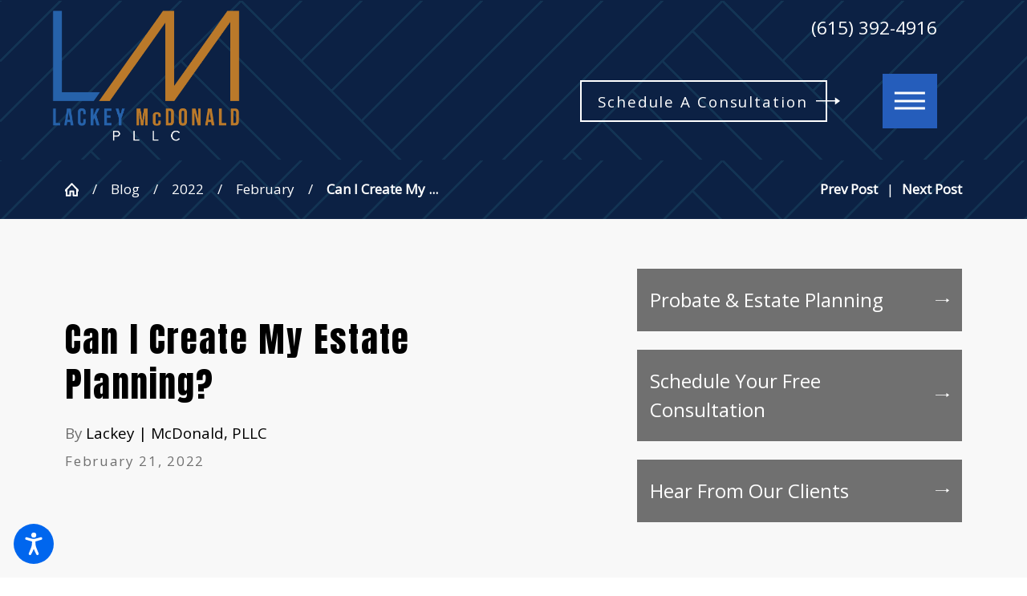

--- FILE ---
content_type: application/javascript
request_url: https://www.lackeypllc.com/cms/includes/5nw0bg0c5vg.2509161620371.js
body_size: 15847
content:
(function(){function h(n,t,i){var f,r,u,e,o;if(typeof i=="string"&&(f=i,i=function(n){n.classList.add(f)}),a||typeof IntersectionObserver=="undefined"){i(n);return}t<0?(r=-t*200+"px",u=0):n.offsetHeight>window.innerHeight?(r="0px",u=t*window.innerHeight/n.offsetHeight||0):(r="0px",u=t||0);e={root:null,rootMargin:r,threshold:u};o=new IntersectionObserver(function(t,r){var u=t.find(function(n){return n.isIntersecting});u&&(i(n),r.unobserve(n),r.disconnect())},e);o.observe(n)}function e(){for(var n,r=[],i=document.querySelectorAll("img[data-src],img[data-bg],video[data-src],source[data-src]"),t=0;t<i.length;t++){if(n=i[t],n.parentNode.nodeName.toLowerCase()==="picture")if(n=n.parentNode,r.indexOf(n)>=0)continue;else r.push(n);h(n,-.5,p)}window.USE&&window.USE.Replace()}function p(n){var t,r,i=n.getAttribute("data-src"),f=n.getAttribute("data-bg"),e=(n.nodeName||"").toLowerCase(),u;switch(e){case"img":f?n.style.backgroundImage="url('"+f+"')":i&&(n.setAttribute("src",i),t=n);n.removeAttribute("data-src");n.removeAttribute("data-bg");break;case"video":i&&n.setAttribute("poster",i);n.removeAttribute("data-src");break;case"picture":for(u=0;u<n.children.length;u++)r=n.children[u],i=r.getAttribute("data-src"),r.removeAttribute("data-src"),(r.nodeName||"").toLowerCase()=="img"?(t=r,i&&(y?t.setAttribute("src",i):(t.style.backgroundImage="url('"+i+"')",t=null))):i&&r.setAttribute("srcset",i)}if(t){if(t.$loading)return}else t=document.createElement("img"),t.style.position="absolute",t.style.opacity=0,t.style.pointerEvents="none",t.style.left="-100%",t.style.top="-100%",t.$placeholder=!0,document.body.appendChild(t),t.setAttribute("src",f||i||v);t.$loading=n;t.complete?o.call(t):(n.classList.add("loading"),t.addEventListener("load",o))}function o(){var n=this.$loading;n?(delete this.$loading,n.classList.remove("loading")):this.classList.remove("loading");this.removeEventListener("load",o);this.$placeholder&&(delete this.$placeholder,this.parentNode&&this.parentNode.removeChild(this))}var c=document.documentElement.getAttribute("data-anim")!=="0",l=document.documentElement.getAttribute("data-prlx")!=="0",a=new URLSearchParams(window.location.search).get("pagemode")==="csx",v="[data-uri]",y="objectFit"in document.body.style,n,s,t,i,r,u,f;if(document&&document.querySelectorAll){for(n=document.querySelectorAll("[data-onvisible]"),s=n&&n.length,t=0;t<s;t++)(i=n[t],r=i.getAttribute("data-onvisible"),r)&&(c?h(i,.33,r):i.classList.add(r));l&&window.matchMedia("(prefers-reduced-motion)").matches===!1&&(n=document.querySelectorAll("[data-parallax]"),n&&n.length>0&&require2("usc/p/passive-parallax",function(){USC.parallax(n)}));u=document.querySelectorAll(".raw-html-embed .el-tab-box");u.length>0&&require2("usc/p/utils",()=>{u.forEach(n=>{USC.onVisible(n,0,()=>{require2("usc/p/tabbable",()=>{USC.tabbable(n)})})})});f=document.querySelectorAll("video");f.length>0&&require2("usc/p/utils",()=>{f.forEach(n=>{USC.onVisible(n,0,()=>{window.USC.initVideos||require2("/common/usc/p/video.js",()=>{window.USC.initVideos()})})})})}window.LazyLoad=e;e();setTimeout(e,1e3)})();
(function(n){function u(n){for(var t=n;t&&t.parentNode;){if(t.nodeName==="svg"||t.nodeName==="SVG")return t;t=t.parentNode}return null}function f(n){n.readyState===4?i.call(n):n.onreadystatechange||(n.onreadystatechange=function(){n.readyState===4&&i.call(n)},n.onreadystatechange())}function i(){var n,t=this._document,i;for(t||(this._document=t=document.implementation.createHTMLDocument(""),t.body.innerHTML=this.responseText,this._target={});n=this._embeds.pop();)i=this._target[n.id],i||(this._target[n.id]=n.id==="_"?i=t.querySelector("svg"):i=t.getElementById(n.id)),r(n.use,n.parent,n.svg,i)}function r(n,t,i,r){var u,f,e;if(r&&n.parentNode===t){for(t.removeChild(n),u=document.createDocumentFragment(),f=!i.hasAttribute("viewBox")&&r.getAttribute("viewBox"),f&&i.setAttribute("viewBox",f),e=r.cloneNode(!0);e.childNodes.length;)u.appendChild(e.firstChild);t.appendChild(u)}}var t={};n.USE={Replace:function(n){var y,s,i,a,h,v,p,c,l,w,o,e;if(n&&n.getElementsByTagName||(n=document),n.nodeName==="USE"||n.nodeName==="use")s=[n];else for(y=n.getElementsByTagName("use"),s=new Array(y.length),e=0;e<s.length;e++)s[e]=y[e];for(e=0;e<s.length;e++){if(i=s[e],i._replacing)continue;else i._replacing=1;(a=i.parentNode,h=u(a),v=h&&(i.getAttribute("data-href")||i.getAttribute("xlink:href")||i.getAttribute("href")),v)&&(p=v.split("#"),c=p[0],l=p[1],!l&&(w=/icon_(\w+)\./.exec(c))&&(l=w[1]),c?(o=t[c],o||(t[c]=o=new XMLHttpRequest,o.open("GET",c),o.send(),o._embeds=[]),h.attributes["data-use"]||h.setAttribute("data-use",v),o._embeds.push({use:i,parent:a,svg:h,id:l||"_"}),f(o)):r(i,a,h,document.getElementById(l)))}window.USC&&window.USC.initVideos&&window.USC.initVideos()}};(n.requestAnimationFrame||n.setTimeout)(USE.Replace,0);window.register&&window.register("svg")})(window);
(function(){Element.prototype.scrollParent||(Element.prototype.scrollParent=function(){for(var n=this.parentNode,t=this.ownerDocument,i=t&&t.defaultView;i&&n;){if(n.parentNode&&n.parentNode!==t.body&&n.parentNode!==t.documentElement&&n.parentNode!==t&&n.parentNode!==t.defaultView){if(n.isScrollable())return n}else return null;n=n.parentNode}return null});Element.prototype.isScrollable||(Element.prototype.isScrollable=function(){var n=this.ownerDocument,i=n&&n.defaultView,t=i.getComputedStyle(this).getPropertyValue("overflow");return!t||t==="visible"?!1:this.clientWidth<this.scrollWidth||this.clientHeight<this.scrollHeight});Element.prototype.scrollTo||(Element.prototype.scrollTo=function(n,t){this.scrollLeft=n;this.scrollTop=t});Element.prototype.scrolling||(Element.prototype.scrolling=function(n,t,i,r,u){var e,f,s;if(!n&&!t){if(r)try{r.call(this)}catch(l){}return}if(e=this.cancelAnimationFrame?this:this.ownerDocument.defaultView,e){if(this.$scrolling&&this.$scrolling.frame&&(e.cancelAnimationFrame(this.$scrolling.frame),u)){var o=this.$scrolling,h=o.diffX-((this.pageXOffset||this.scrollLeft||0)-o.startX),c=o.diffY-((this.pageYOffset||this.scrollTop||0)-o.startY);h&&(n+=h);c&&(t+=c)}if(delete this.$scrolling,f={startX:this.pageXOffset||this.scrollLeft||0,startY:this.pageYOffset||this.scrollTop||0,diffX:n,diffY:t,dur:i||Math.min(500,Math.max(250,Math.abs(t/4))),frame:0,style:this.constructor===Window?e.document.documentElement.style:this.style},r&&typeof r=="function"&&(f.callback=r),f.diffY<0&&f.startY===0&&(f.diffY=0),f.diffX<0&&f.startX===0&&(f.diffX=0),!f.diffY&&!f.diffX){if(f.callback)try{f.callback.call(this)}catch(l){}f=null;return}if(f.dur<0){n=f.diffX+f.startX;t=f.diffY+f.startY;this.scrollTo(n,t);return}this.$scrolling=f;s=function(n){var r,i,u,f,t=this.$scrolling;if(t.begin){if(r=n-t.begin,i=Math.min(1,r/t.dur),i=.5-Math.cos(i*Math.PI)/2,u=i*t.diffX+t.startX,f=i*t.diffY+t.startY,this.scrollTo(u,f),i===1){if(t.style&&(t.style.removeProperty("scroll-behavior"),delete t.style),t.callback)try{t.callback.call(this)}catch(o){}delete this.$scrolling;return}}else t.begin=n,t.style&&t.style.setProperty("scroll-behavior","auto");this.$scrolling.frame=e.requestAnimationFrame(s)}.bind(this);this.$scrolling.frame=e.requestAnimationFrame(s)}});Window.prototype.scrolling||(Window.prototype.scrolling=Element.prototype.scrolling);Document.prototype.getFixedElements||(Document.prototype.getFixedElements=function(){for(var n,r,t,u=this.querySelectorAll("aside,div,header,nav,ul"),f=[],i=0;i<u.length;i++)n=u[i],r=getComputedStyle(n),t=r.getPropertyValue("position"),(t==="fixed"||t==="sticky")&&f.push(n);return f});Document.prototype.fixedOffset||(Document.prototype.fixedOffset=function(n){for(var t,r,i,o=this.documentElement.clientWidth/2,e=this.getFixedElements(),u=0,f=0;f<e.length;f++)(r=e[f],i=getComputedStyle(r),i.opacity!=="0"&&i.visibility!=="hidden"&&i.display!=="none")&&(t=r.getBoundingClientRect(),(t.top===0||n)&&t.left===0&&t.width>o&&t.height>u&&t.height!==window.innerHeight&&(u=t.height));return u});Element.prototype.scrollIntoViewport||(Element.prototype.scrollIntoViewport=function(n){var o=this.getBoundingClientRect(),i={top:o.top,right:o.right,bottom:o.bottom,left:o.left,width:o.width,height:o.height},f,e,r,t,l,s,u,h,c,a,v;if(n&&n.height&&(i.height=n.height,i.bottom=i.top+i.height),i.height===0&&i.top===0){if(f=this.previousElementSibling&&this.previousElementSibling.getBoundingClientRect(),f&&f.height?i={top:f.bottom+1,right:f.right,bottom:f.bottom+2,left:f.left,width:f.width,height:1}:e=this.nextElementSibling&&this.nextElementSibling.getBoundingClientRect(),e&&e.height)i={top:e.top-2,right:e.right,bottom:e.top-1,left:e.left,width:e.width,height:1};else if(!i&&(i=this.parentNode.getBoundingClientRect(),!i.height))return}else if(i.height===0&&this.nodeName==="INPUT"&&(i=this.parentNode.getBoundingClientRect(),!i.height))return;if(r=n&&n.container,r!==!1)if(r)if(r.ownerDocument){if(!r.contains(this)){console.error("Element not found in container",this,r);return}}else{console.error("Invalid container",r);return}else r=this.scrollParent();if(t={},r){if(t.height=r.clientHeight,!t.height)return;t.width=r.clientWidth;l=r.getBoundingClientRect();t.top=l.top;t.left=l.left;t.topOffset=0}else{if(s=this.ownerDocument,!s||!s.documentElement)return;t.height=s.documentElement.clientHeight;t.width=s.documentElement.clientWidth;t.top=0;t.left=0;t.topOffset=n&&n.fixed?s.fixedOffset():0}u=n&&n.margin||0;h=0;n&&n.top?h=i.top-t.topOffset-t.top-u:i.top>t.top+t.height?h=i.height>t.height-1?i.top-t.topOffset-t.top-u:i.bottom-t.top-t.height+u:i.bottom<t.top+t.topOffset+u&&(h=i.height>t.height-1?i.bottom-t.top-t.height+u:i.top-t.topOffset-t.top-u);c=0;i.left>t.left+t.width?c=i.width>t.width-1?i.left-t.left-u:i.right-t.left-t.width+u:i.right<t.left+u&&(c=i.width>t.width-1?i.right-t.left-t.width+u:i.left-t.left-u);a=n&&n.instant?-1:n&&n.duration;v=n&&n.callback;(r||this.ownerDocument.defaultView).scrolling(c,h,a,v)});window.register&&window.register("usc/p/scroll")})();
window.USC||(window.USC={});rrequire("usc/p/poly",function(){function r(n){var r;if(n==="true")return!0;if(n==="false")return!1;if(n==="null")return null;if(isNaN(r=+n)||n!==String(r)){if(i.test(n))try{return t(n)}catch(u){}}else return r;return n}var t=function(n,t){return(window.JSON2||JSON).parse(n,t)},i=/^(?:\{[\w\W]*\}|\[[\w\W]*\])$/,n;USC.parseJson=t;USC.elementData=function(n){var i,t,u,f,e;if(!n||!n.attributes)return undefined;for(i={},t=0;t<n.attributes.length;t++)u=n.attributes[t],f=String(u.name),f.indexOf("data-")===0&&(e=f.substring(5).replace(/\-([a-z])/g,function(n,t){return t.toUpperCase()}),i[e]=r(u.value));return i};USC.linkData=function(n){var e=n&&n.target,t=e&&e.closest("a,button"),u=t&&t.getAttribute("href"),i=u&&/^javascript:(\w+)(?:\('([^']+)')?(?:\s*,\s*(\d+?)\))?/i.exec(u),o=i&&i[1],r=o==="void"?i[2]:undefined,f;return r&&r!=="0"||(r=t&&t.getAttribute("data-action")),r&&(i&&i[3]?f=+i[3]:t.getAttribute("data-id")&&(f=+t.getAttribute("data-id"))),{link:t,href:u,fn:o,action:r,id:f}};USC.setAttributes=function(n,t){var i,r;for(i in t)t.hasOwnProperty(i)&&(r=t[i],typeof r!="undefined"&&n.setAttribute(i,r))};USC.onVisible=function(n,t,i,r){var u,f,e,o;n&&typeof IntersectionObserver!="undefined"&&(t<0?(u=-t+"px",f=0):(u="0px",f=t),e={root:null,rootMargin:u,threshold:f},o=new IntersectionObserver(function(t,u){var f=t.find(function(n){return n.isIntersecting});if(!r){f&&(i(n),u.unobserve(n),u.disconnect());return}f?i(n):r(n)},e),o.observe(n))};USC.docReady=function(t){if(t){if(!n)switch(document.readyState){case"complete":case"loaded":case"interactive":n=!0;return}if(n)t();else{var i=function(){n=!0;window.removeEventListener("DOMContentLoaded",i);t()};window.addEventListener("DOMContentLoaded",i)}}};USC.uuid=function(){var n=performance.now();return"_xxxxxxxxxxxxxxxx".replace(/x/g,function(){var t=(n+Math.random()*16)%16|0;return n=Math.floor(n/16),t.toString(16)})};USC.guid=function(){var n=performance.now();return"xxxxxxxx-xxxx-4xxx-yxxx-xxxxxxxxxxxx".replace(/[xy]/g,function(t){var i=(n+Math.random()*16)%16|0;return n=Math.floor(n/16),(t=="x"?i:i&3|8).toString(16)})};USC.urlfriendly=function(n){return n?(""+n).replace(/([a-z])(?:'s|s')\b/gi,"$1s").replace(/\W+/gi,"-").toLowerCase():""};USC.logError=function(n,t){if(n&&n.stack&&(console.error(n.stack),t))try{console.error(JSON.stringify(Array.prototype.slice.call(t)))}catch(n){}};USC.getKey=function(n){var i=n.code&&n.code.replace(/Key|Digit/,""),r=n.ctrlKey,u=n.altKey,f=n.shiftKey,t;switch(i){case"AltLeft":case"AltRight":u=!1;break;case"ShiftLeft":case"ShiftRight":f=!1;case"ControlLeft":case"ControlRight":r=!1}return t="",r&&(t+="CTRL-"),u&&(t+="ALT-"),f&&(t+="SHIFT-"),t+i.toUpperCase()};USC.Encode={};USC.Encode.JS=USC.Encode.Uri=function(n){return n?encodeURIComponent(""+n).replace(/['"\(\)]/g,function(n){switch(n){case"'":return"%27";case'"':return"%22";case"(":return"%28";case")":return"%29";default:return n}}):""};USC.Decode={};USC.Decode.JS=USC.Decode.Uri=function(n){return n?decodeURIComponent((""+n).replace(/\+/g,"%20")):""};USC.getElementsCollectionByDataAttribute=function(n,t,i){var r,f,s,o,e,u,h;if(!n)return null;if(r={},f=Array.from((t||document).querySelectorAll(n)),i&&f.push(t),!f.length)return r;for(s=n.replace(/[\[\]]/g,""),o=0;o<f.length;o++)e=f[o],u=e.getAttribute(s),r[u]?r[u]&&!Array.isArray(r[u])?(h=r[u],r[u]=[],r[u].push(h),r[u].push(e)):r[u].push(e):r[u]=e;return r};USC.getEnvironment=function(){return document.body.getAttribute("data-api")||"api"};USC.getScorpionApiDomain=function(n){return window.location.protocol+"//"+(n?n:USC.getEnvironment())+".scorpion.co/"};window.register&&window.register("usc/p/utils")});
window.USC||(window.USC={});require2("usc/p/utils",function(){function r(n,t){for(var i,r,u,e=t.querySelectorAll("[data-role]"),f=0;f<e.length;f++){i=e[f];r=i.getAttribute("data-role");switch(r){case"scroller":case"items":break;case"item":i.querySelector("a")||i.setAttribute("tabindex",0);n.items.push(i);break;case"thumbList":case"list":case"container":n[r]=i;break;default:u=n[r];u?u.push(i):n[r]=u=[i]}}}function n(n){var u,t;for(this.element=n,this.els={scroller:n.closest("[data-role='scroller']")||n,items:[]},r(this.els,this.els.scroller),u=USC.elementData(n),this.options=Object.assign({},i,u),this.state={index:0,rtimer:0,prop:"transform",axis:"transformX{0}",wn:window.innerWidth,tabbing:!1},t=0;t<this.els.items.length;t++)if(getComputedStyle(this.els.items[t]).display==="none")return!1;this.handleClick=this.handleClick.bind(this);this.handleKeydown=this.handleKeydown.bind(this);this.handleFocusIn=this.handleFocusIn.bind(this);this.handleResize=this.handleResize.bind(this);this.els.scroller.addEventListener("click",this.handleClick);this.els.scroller.addEventListener("keydown",this.handleKeydown);this.els.scroller.addEventListener("focusin",this.handleFocusIn);window.addEventListener("resize",this.handleResize);"ontouchstart"in window&&(this.state.x0,this.state.x1,this.els.scroller.addEventListener("touchstart",function(n){this.handleTouchStart(n)}.bind(this),{passive:!0}),this.els.scroller.addEventListener("touchend",function(n){this.handleTouchEnd(n)}.bind(this),{passive:!0}));this.measure();this.refresh();this.els.scroller.classList.add("active")}var i={scroll:"panel",wrap:!1,activate:"item",firstActive:!1,property:"transform",autoAdvance:!1,delay:8e3,duration:0},t="s-active";n.prototype._activate=function(n){n.classList.add(t);var i=n.closest(".el-tab[aria-controls]"),r=i&&i.closest(".el-tab-box"),u=r&&r.$Tabbable;i&&r&&u&&u.tabState(i.getAttribute("index"))};n.prototype._deactivate=function(n){n&&n.classList.contains(t)&&(n.classList.remove(t),n.querySelectorAll("video").forEach(function(n){n.pause()}))};n.prototype._position=function(n){return this.options.scroll!=="panel"?n*this.state.single:Math.round(n/this.state.visible)*this.state.panel};n.prototype.animate=function(n){var t=this._position(n),i;this.state.max&&t>this.state.max&&(t=this.state.max);i=this.state.axis.replace("{0}",t*-100+"%");this.els.list.style[this.state.prop]=i;this.state.index=n;this.refresh();window.dispatchEvent(new CustomEvent("scroll"))};n.prototype.moveTo=function(n){this.state.panel&&(n<0?n=this.options.wrap?this.state.length-1:0:n>=this.state.length&&(n=this.options.wrap?0:this.state.length-1),n!==this.state.index)&&(this.state.visible===this.state.length||this.animate(n))};n.prototype.next=function(){if(this.options.scroll==="panel"){var n=Math.floor(this.state.index/this.state.visible);n++;this.moveTo(n*this.state.visible)}else this.moveTo(this.state.index+1)};n.prototype.prev=function(){if(this.options.scroll==="panel"){var n=Math.floor(this.state.index/this.state.visible);n--;this.moveTo(n*this.state.visible)}else this.moveTo(this.state.index-1)};n.prototype.handleClick=function(n){var t=n.target.closest("[data-action], [data-role]"),u,i,r;if(t)if(u=t.getAttribute("data-action")?!0:!1,u){i=t.dataset;switch(i.action){case"Next":this.next();break;case"Prev":this.prev();break;case"Thumb":this.moveTo(parseInt(i.index))}}else t.getAttribute("data-role")==="item"&&this.options.scroll==="single"&&this.options.activate==="item"&&(r=this.els.items.indexOf(t),r>=0&&this.moveTo(r))};n.prototype.measure=function(){var t,r,l,i,u,s;if(this.els.items.length){var n,f,a,h=this.els.container.getBoundingClientRect(),v=this.els.list.getBoundingClientRect(),y=this.els.items[0].getBoundingClientRect(),e="left",c="right",p="width",o=this.els.items;switch(this.options.property){case"transform":this.state.prop="transform";this.state.axis="translateX({0})";break;case"margin":this.state.prop="marginLeft";this.state.axis="{0}";break;default:console.log("Invalid animation property")}for(this.state.length=o.length,this.state.single=0,this.state.panel=0,this.state.visible=0,this.state.pages=0,this.state.size=0,n={left:y.left,top:y.top,right:h.right,bottom:h.bottom},this.options.property==="transform"?(n.width=v.width,n.height=v.height):(n.width=h.width,n.height=h.height),t=1;t<o.length;t++)f=o[t].getBoundingClientRect(),t===1&&(this.state.single=(f[e]-n[e])/n[p]),!this.state.pages&&f[c]>n[c]&&(this.state.panel=(f[e]-n[e])/n[p],this.state.visible=t,this.state.pages=Math.ceil(o.length/t)),t===o.length-1&&(this.state.size=f[c]-n[e]);if(this.state.visible?(a=this.state.length%this.state.visible)&&(this.state.max=(this.state.pages-2)*this.state.panel+a*this.state.single):(this.els.scroller.classList.add("no-scroll"),this.state.visible=this.state.length,this.state.pages=1),this.state.pages>1&&this.els.thumbList){for(r=Array.from(this.els.thumbList.querySelectorAll('[data-action="Thumb"]')),!this.thumbEl&&r.length&&(l=r[0],this.thumbEl=document.createElement(l.tagName),this.thumbEl.setAttribute("class",l.getAttribute("class")),this.thumbEl.setAttribute("data-action","Thumb")),i=0;i<this.state.pages;i++)u=this.options.scroll==="panel"?Math.ceil(this.els.items.length/this.state.pages*i):i,r.length&&r[i]?r[i].setAttribute("data-index",u):(s=this.thumbEl?this.thumbEl.cloneNode(!0):document.createElement(this.els.thumbList.tagName=="UL"?"li":"span"),this.thumbEl?(s.setAttribute("title","View Item "+(u+1)),s.setAttribute("data-index",u)):s.innerHTML='<button title="View Item '+(u+1)+'" data-action="Thumb" data-index="'+u+'"><\/button>',this.els.thumbList.append(s));this.els.thumbs=Array.from(this.els.scroller.querySelectorAll('[data-action="Thumb"]'))}}};n.prototype.reset=function(){if(this.state.rTimer!==0){var n=window.innerWidth;if(n===this.state.wn)return}this.state.wn=n;this.els.list.style.transform="none";this.options.property==="margin"&&this.els.list.style.removeProperty("marginLeft");this.state.index=0;this.els.thumbList&&(this.els.thumbs&&this.els.thumbs.forEach(n=>n.remove()),delete this.els.thumbs);this.measure();void this.els.list.offsetWidth;this.refresh()};n.prototype.refresh=function(){var u,f,e,i,r,o,s,n,t;if(this.options.scroll==="panel"?(u=this.state.index<this.state.visible,f=Math.floor(this.state.index/this.state.visible)===this.state.pages-1):(u=this.state.index===0,f=this.state.index===this.state.length-1),this.els.scroller.classList[u?"add":"remove"]("start"),this.els.scroller.classList[f?"add":"remove"]("end"),this.els.items)for(this.options.activate==="panel"?(i=Math.floor(this.state.index/this.state.visible)*this.state.visible,r=i+this.state.visible-1):this.state.visible%2==1&&this.options.firstActive===!1&&this.state.tabbing===!1?(e=this.state.index>=this.els.items.length-Math.floor(this.state.visible/2)?this.state.index-this.els.items.length+Math.floor(this.state.visible/2):this.state.index+Math.floor(this.state.visible/2),i=e,r=e):(i=this.state.index,r=this.state.index),n=0;n<this.els.items.length;n++)t=this.els.items[n],n>=i&&n<=r?this._activate(t):this._deactivate(t);if(this.els.thumbs)for(n=0;n<this.els.thumbs.length;n++)t=this.els.thumbs[n],parseInt(t.getAttribute("data-index"))===this.state.index?this._activate(t):this._deactivate(t);this.options.scroll==="panel"?(o=Math.floor(this.state.index/this.state.visible)+1,s=this.state.pages):(o=this.state.index+1,s=this.state.length);this.els["page-active"]&&this.els["page-active"].forEach(function(n){n.textContent=o});this.els["page-total"]&&this.els["page-total"].forEach(function(n){n.textContent=s})};n.prototype.handleResize=function(){clearTimeout(this.state.rtimer);this.state.rtimer=setTimeout(function(){this.reset()}.bind(this),100)};n.prototype.handleKeydown=function(n){this.els.scroller.classList.contains("tabbing")||n.keyCode!==9||(this.els.scroller.classList.add("tabbing"),this.state.tabbing=!0,this.els.scroller.removeEventListener("click",this.handleClick),this.els.scroller.removeEventListener("keydown",this.handleKeydown),this.els.scroller.removeEventListener("focusin",this.handleFocusIn),window.removeEventListener("resize",this.handleResize),delete this.element.$scrollingList)};n.prototype.handleFocusIn=function(n){var i=this.els.items.indexOf(n.target);i!==-1&&(n.target.classList.contains(t)||this.animate(i))};n.prototype.handleTouchStart=function(n){this.state.x0=n.changedTouches[0].clientX};n.prototype.handleTouchEnd=function(n){if(this.state.x0){var t=n.changedTouches[0].clientX-this.state.x0;t>=50&&this.prev();t<=-50&&this.next()}};USC._proto_||(USC._proto_={});USC._proto_.ScrollingList=n;window.USC.scrollingList=function(t){if(t!==null)if(t instanceof HTMLElement){if(t.$scrollingList){console.log("ScrollingList already initialized.");return}t.$scrollingList=new n(t)}else throw new Error("Need an HTMLElement to initialize a ScrollingList.");};window.register&&window.register("usc/p/scrolling-list")});
require2('usc/p/scrolling-list',function(){USC.scrollingList(document.getElementById('BlogSystemV1Entry_ITM1310712_BlogPostPageRelatedPostsList'))});
window.USC||(window.USC={}),function(){function n(n){var t=getComputedStyle(n);return{paddingTop:parseFloat(t.paddingTop),paddingBottom:parseFloat(t.paddingBottom),marginTop:parseFloat(t.marginTop),marginBottom:parseFloat(t.marginBottom),height:t.height==="auto"?0:parseFloat(t.height)}}function t(t,i){t.style.cssText="";t.style.transition="none";t.style.display="block";t.style.height="auto";var r=n(t);return t.style.removeProperty("display"),t.style.removeProperty("height"),t.style.removeProperty("transition"),t.style.cssText=i,t.offsetHeight,r}function i(n){n.style.cssText="";n.removeAttribute("animating")}function r(t,r,u,f){var e,o,s;t.dataset.start&&(e=n(t));o="overflow: hidden; display: block; visibility: visible; padding-top: 0; padding-bottom: 0; margin-top: "+(t.dataset.start?e.marginTop:"0")+"px; margin-bottom: "+(t.dataset.start?e.marginBottom:"0")+"px; height:"+(t.dataset.start?t.dataset.start:"0");t.style.cssText=f?f:o;t.offsetHeight;r?(s="overflow: hidden; display: block; visibility: visible; padding-top: "+u.paddingTop+"px; padding-bottom: "+u.paddingBottom+"px; margin-top: "+u.marginTop+"px; margin-bottom: "+u.marginBottom+"px; height: "+u.height+"px;",t.style.cssText=s,t.classList.add("sld-opn")):(t.style.cssText=o,t.classList.remove("sld-opn"));t.setAttribute("animating",!0);t.hasAttribute("bound")||(t.setAttribute("bound",!0),t.addEventListener("transitionend",i.bind(null,t)))}USC.slideToggle=function(i,u){var f,e;i&&(f=u&&!i.getAttribute("animating")?!1:n(i),f&&(f="overflow: hidden; display: block; visibility: visible; padding-top: "+f.paddingTop+"px; padding-bottom: "+f.paddingBottom+"px; margin-top: "+f.marginTop+"px; margin-bottom: "+f.marginBottom+"px; height: "+f.height+"px;"),u&&(e=t(i,f)),r(i,u,e,f))};window.register&&window.register("usc/p/slide-toggle")}();
window.USC||(window.USC={});require2(["usc/p/utils","usc/p/slide-toggle"],function(){function t(t){var e=t.closest("[data-showhide]")||t,o;(this.els={box:e,btns:Array.from(e.querySelectorAll('[data-role="btn"]')),panel:e.querySelector('[data-role="panel"]')},this.els.btns&&this.els.panel)&&(o=USC.elementData(this.els.box),this.options=Object.assign({},n,o),this.els.lastFocus=Array.from(this.els.panel.querySelectorAll('a, button, input, select, [tabindex="0"], video')).pop(),this.els.lastFocus||(this.els.lastFocus=this.els.panel),this.active=!1,this.handleAria=i.bind(this),this.handleClick=r.bind(this),this.handleKeyDown=u.bind(this),this.toggleActive=f.bind(this),this.handleAria(),this.els.returnSpot=this.els.returnSpot?this.els.returnSpot:this.els.btns[0],this.els.box.addEventListener("keydown",this.handleKeyDown),this.els.box.addEventListener("click",this.handleClick))}function i(){this.els.box.setAttribute("role","dialog");USC.setAttributes(this.els.panel,{"aria-hidden":!0,tabindex:0});for(var n=0;n<this.els.btns.length;n++)USC.setAttributes(this.els.btns[n],{role:"button",tabindex:0,"aria-pressed":!1,"aria-haspopup":!1}),this.els.returnSpot||this.els.btns[n].getAttribute("data-type")!=="open"||(this.els.returnSpot=this.els.btns[n])}function r(n){n.target.closest('[data-role="btn"]')&&this.toggleActive()}function u(n){var t;n.keyCode===27&&this.active&&(t=!0);n.keyCode===13&&this.els.btns.includes(n.target)&&(t=!0);n.keyCode===9&&this.els.panel.contains(n.target)&&this.active&&(n.shiftKey&&this.els.panel==n.target?(t=!0,n.preventDefault()):n.shiftKey||this.els.lastFocus!=n.target||(t=!0,this.els.lastFocus=this.els.panel));t===!0&&this.toggleActive()}function f(){var n,t;if(this.options.slider===!0&&USC.slideToggle(this.els.panel,!this.active),n=this.els.panel.querySelectorAll("video"),this.active)n.forEach(function(n){try{n.pause()}catch(t){}});else try{n[0].readyState>=1&&n[0].play()}catch(i){}for(this.els.box.classList.toggle(this.options.className),this.els.panel.setAttribute("aria-hidden",this.active),t=0;t<this.els.btns.length;t++)this.els.btns[t].setAttribute("aria-pressed",this.active?!1:!0);this.options.htmlClass&&document.querySelector("html").classList.toggle(this.options.className);this.active?this.els.returnSpot.focus():this.els.panel.focus();this.active=this.active?!1:!0}var n={className:"show",htmlClass:!1,slider:!1};window.USC.showHide=function(n){if(n instanceof HTMLElement){if(n.$showHide){console.log("showHide already initialized.");return}n.$showHide=new t(n)}else throw new Error("Need an HTMLElement to initialize a showHide.");};window.register&&window.register("usc/p/show-hide")});
window.USC||(window.USC={}),function(){function t(){for(var i=document.cookie.split(";"),t=0;t<i.length;t++)i[t].indexOf("AO=")>0&&(this.cookieData=n(i[t].match(/[\{].+[}]/g)),this.cookieData.contrast&&document.documentElement.classList.add("high-contrast"),this.cookieData.text&&(this.cookieData.text==1?document.documentElement.classList.add("x1"):this.cookieData.text==2&&document.documentElement.classList.add("x2")))}function i(){var n=new Date;n.setTime(n.getTime()+2592e6);document.cookie="AO="+JSON.stringify(this.cookieData)+"; expires="+n+";path=/"}function r(){document.documentElement.classList.contains("x2")?(document.documentElement.classList.remove("x2"),this.cookieData.text=!1):document.documentElement.classList.contains("x1")?(document.documentElement.classList.remove("x1"),document.documentElement.classList.add("x2"),this.cookieData.text=2):(document.documentElement.classList.add("x1"),this.cookieData.text=1);window.dispatchEvent(new CustomEvent("scroll"))}function u(){this.content.setAttribute("tabindex",0);this.content.focus()}function f(n){var t=n.target.closest("[data-action]");if(t&&(n.type!=="keydown"||n.keyCode===13)){switch(t.getAttribute("data-action")){case"content":this.skipToContent();break;case"highContrast":document.documentElement.classList.toggle("high-contrast");this.cookieData.contrast=document.documentElement.classList.contains("high-contrast")?!0:!1;break;case"largeText":this.textSize();break;case"clear":document.documentElement.classList.remove("high-contrast","x1","x2");this.cookieData.contrast=!1;this.cookieData.text=!1}this.setCookie()}}var n=function(n,t){return(window.JSON2||JSON).parse(n,t)};USC.accessMenu=function(n){this.content=document.querySelector('[data-content="true"]');this.content||n.querySelector('[data-action="content"]').remove();this.cookieData={contrast:!1,text:!1};this.handleClick=f.bind(this);this.cookieFinder=t.bind(this);this.skipToContent=u.bind(this);this.textSize=r.bind(this);this.setCookie=i.bind(this);this.cookieFinder();n.addEventListener("click",this.handleClick);n.addEventListener("keydown",this.handleClick)};window.register&&window.register("usc/p/accessibility-menu")}();
require2(["usc/p/show-hide","usc/p/accessibility-menu"],function(){var n=document.getElementById("AccessibilityOptionsV1Alt"),t=n.querySelector(".acc-mnu");n&&(USC.showHide(n),USC.accessMenu(t))});
window.USC||(window.USC={});require2(["usc/p/utils"],function(){function i(n){for(var t=n.closest("[data-header]")||n,r,u,f,i;t&&t!==document.body;){if(f=getComputedStyle(t),i=f.getPropertyValue("position"),i==="fixed"||i==="sticky"||i==="absolute"||t.matches("header")){r=t;(i==="fixed"||i==="absolute")&&(u=document.querySelector("main>form:first-child>section")||document.querySelector("main>section:first-child")||document.querySelector("main"));break}t=t.parentNode}return{header:r,padding:u}}function r(n){this.element=n;this.els=i(n);this.state={over:!1,rtimer:0,stimer:0,htimer:0,h_height:0,wn_height:0,wn_width:0,scroll:0,collapsed:!1};this.evt={measure:function(){this.measure()}.bind(this),scroll:function(){clearTimeout(this.state.stimer);clearTimeout(this.state.htimer);this.state.stimer=setTimeout(this.adjust,100)}.bind(this)};this.hide=c.bind(this);this.measure=l.bind(this);this.adjust=v.bind(this);this.element.addEventListener("focusin",u.bind(this));this.element.addEventListener("mouseover",f.bind(this));this.element.addEventListener("mouseleave",t.bind(this));this.element.addEventListener("focusout",t.bind(this));this.element.addEventListener("click",e.bind(this));this.els.header&&(this.measure(),this.adjust(),this.els.header.addEventListener("mouseenter",o.bind(this)),this.els.header.addEventListener("mouseleave",s.bind(this)),window.addEventListener("resize",h.bind(this)),window.addEventListener("scroll",a.bind(this),{passive:!0}))}function u(t){var r=t.target.closest("li"),i;if(r&&!r.classList.contains("active"))for(this.element.querySelectorAll("li.active").forEach(n),r.classList.add("active"),i=r.parentNode;i&&i!==this.element;)i.nodeName==="LI"&&i.classList.add("active"),i=i.parentNode}function f(n){var t=n.target.closest("a");t&&t.focus()}function t(){this.element.querySelectorAll("li.active").forEach(n);var t=document.activeElement;t&&this.element.contains(t)&&t.blur()}function e(n){var t=USC.linkData(n),i,r;if(t.href&&t.href[0]==="#"&&(i=t.href.substring(1))&&(r=document.querySelector("a[name='"+i+"']"),r))throw new Error("Need to implement the simple show/hide.");}function o(){this.state.over=!0}function s(){this.state.over=!1;this.state.htimer&&(clearTimeout(this.state.htimer),this.state.htimer=setTimeout(this.hide,4e3))}function h(){clearTimeout(this.state.rtimer);this.state.rtimer=setTimeout(this.measure,250)}function c(){this.state.over||(clearTimeout(this.state.htimer),this.state.htimer=0,this.adjust(!0))}function l(){if(this.els.header){var n=this.els.header.getBoundingClientRect();this.state.h_height=n.height;this.state.wn_height=window.innerHeight;this.state.wn_width=window.innerWidth;this.state.scroll=window.scrollY;this.els.padding&&(this.els.padding.style.paddingTop=this.state.h_height+"px")}}function a(){clearTimeout(this.state.stimer);clearTimeout(this.state.htimer);this.state.stimer=setTimeout(this.adjust,100)}function v(n){var r,u,i,t;this.els.header&&(r=window.scrollY,u=r-this.state.scroll,clearTimeout(this.state.htimer),r<this.state.h_height?i=!1:n===!0?i=!0:u<this.state.wn_height/-3?(i=!1,this.state.htimer=setTimeout(this.evt.hide,4e3)):i=!0,this.state.scroll=r,t=document.documentElement,i?(t.classList.remove("header-show"),t.classList.add("header-hide")):r?(t.classList.remove("header-hide"),t.classList.add("header-show")):(t.classList.remove("header-hide"),t.classList.remove("header-show")),this.state.collapsed=i)}var n=function(n){n.classList.remove("active")};window.USC.siteHeader=function(n){if(n instanceof HTMLElement){if(n.$siteHeader){console.log("SiteHeader already initialized.");return}n.$siteHeader=new r(n)}else throw new Error("Need an HTMLElement to initialize a SiteHeader.");};window.register&&window.register("usc/p/site-header")});
require2('usc/p/site-header',function(){USC.siteHeader(document.getElementById('HeaderV1TopNav'))});
window.USC||(window.USC={});require2(["usc/p/utils","usc/p/slide-toggle"],function(){function e(t){var i,w,e,b;if((this.element=t,i=t.closest(".el-tab-box")||t,this.els={tabBox:i,tabs:Array.from(i.querySelectorAll(".el-tab")),panels:Array.from(i.querySelectorAll(".el-panel")),secTabs:Array.from(i.querySelectorAll(".el-sec-tab")),tabbable:[]},!this.els.panels.length||!this.els.tabs.length)||(w=USC.elementData(t),this.options=Object.assign({},u,w),this.handleAria=s.bind(this),this.getTabbable=h.bind(this),this.handleSubs=o.bind(this),this.tabState=y.bind(this),this.firstActive=a.bind(this),this.toggleActive=p.bind(this),this.checkValidity=l.bind(this),this.handleClick=n.bind(this),e=Array.from(this.els.tabBox.querySelectorAll(".el-tab-box")),e.length&&this.handleSubs(e),!this.els.panels.length||!this.els.tabs.length)||(this.els.secTabs.length&&(this.options.secTabs=!0),b=v(this.els.panels),!b))return!1;this.options.nextPrev&&(this.els.next=i.querySelector(".el-next-btn"),this.els.prev=i.querySelector(".el-prev-btn"));this.handleAria();this.options.firstActive===!0&&this.firstActive();this.getTabbable();this.els.tabBox.addEventListener("keydown",c.bind(this));this.els.tabBox.addEventListener("click",n.bind(this));this.options.hovers&&(f.matches||(this.els.tabBox.addEventListener("mouseover",n.bind(this)),this.els.tabBox.addEventListener("focusin",n.bind(this))),this.options.hoverStay||(this.els.tabBox.addEventListener("mouseleave",r.bind(this)),this.els.tabBox.addEventListener("focusout",r.bind(this))))}function t(n,t,i,r){for(var u=0;u<n.length;u++)if(n[u].contains(t)&&t!=n[u]){i.splice(r,1);break}}function o(n){for(var i,r,f,e=this.els.tabs.slice(0),o=this.els.panels.slice(0),s=this.els.secTabs.slice(0),u=this.els.tabs.length-1;u>=0;u--)t(n,this.els.tabs[u],e,u);for(this.els.tabs=e,i=this.els.panels.length-1;i>=0;i--)t(n,this.els.panels[i],o,i);for(this.els.panels=o,r=this.els.secTabs.length-1;r>=0;r--)t(n,this.els.secTabs[r],s,r);for(this.els.secTabs=s,f=0;f<n.length;f++)new window.USC.tabbable(n[f])}function i(n,t){for(var i=0;i<n.length;i++)if(n[i].getAttribute("aria-controls")===t)return n[i]}function s(){var o=this.els.tabs[0],s=this.els.panels[0],h=o&&o.closest("ul"),r,u,c,f,n,t,e;if(h&&h.setAttribute("role","tablist"),this.options.siblings===!1)for(r=0;r<this.els.panels.length;r++)this.els.panels[r].setAttribute("tabindex",0);else s&&getComputedStyle(s).position!=="absolute"&&this.options.hovers===!1&&(this.options.slider=!0);if(this.els.panelIds=s&&this.els.panels[0].getAttribute("id")?!0:!1,this.els.tabControls=o&&this.els.tabs[0].getAttribute("aria-controls")?!0:!1,!h&&this.els.panelIds&&this.els.tabControls){for(u=[],c=[],k=0;k<this.els.panels.length;k++)u.push(i(this.els.tabs,this.els.panels[k].getAttribute("id"))),this.options.secTabs&&u.push(i(this.els.secTabs,this.els.panels[k].getAttribute("id")));this.els.tabs=u;this.options.secTabs&&(this.els.secTabs=c)}for(f=0;f<this.els.panels;f++)if(this.els.panels[f].contains(this.els.tabs[0])){this.els.tabsInPanels=!0;break}for(n=0;n<this.els.tabs.length;n++){if(!this.els.tabs[n].classList){console.warn("This node does not support the classList property",this.els.tabs[n]);continue}if(!this.els.panels[n]){console.warn("No panel found for this tab",this.els.tabs[n]);continue}t=this.els.tabs[n].classList.contains("active")?!0:!1;e=this.els.panelIds?this.els.panels[n].getAttribute("id"):this.element.getAttribute("id")?this.element.getAttribute("id"):Math.floor(Math.random()*100)+"Panel"+n;USC.setAttributes(this.els.tabs[n],{role:"tab",tabindex:0,"aria-selected":t,"aria-expanded":t,"aria-controls":e,index:n});this.options.secTabs&&USC.setAttributes(this.els.secTabs[n],{role:"tab",tabindex:0,"aria-selected":t,"aria-expanded":t,"aria-controls":e,index:n});USC.setAttributes(this.els.panels[n],{role:"tabpanel","aria-hidden":t?!1:!0,id:e})}this.els.next&&USC.setAttributes(this.els.next,{role:"button",title:"View the Next Panel"});this.els.prev&&USC.setAttributes(this.els.prev,{role:"button",title:"View the Previous Panel"})}function h(){for(var i=Array.from(this.els.tabBox.querySelectorAll("a,button,input,select,[tabindex]")),n,u,r,t;i.length;)if((n=i.shift(),this.els.tabbable.push(n),u=this.els.tabs.indexOf(n),!(u<0))&&(r=this.els.panels[u],r))for(t=0;t<i.length;t++)n=i[t],(r===n||r.contains(n))&&(this.els.tabbable.push(n),i.splice(t,1),t--)}function n(n){var t=n.target.closest(".el-tab"),i=n.target.closest(".el-sec-tab"),e=n.target.closest(".el-next-btn"),o=n.target.closest(".el-prev-btn"),s=n.target.closest(".ui-novalidate"),u,f,r;if(e){if(this.activeIndex+1<=this.els.panels.length-1){if(this.options.stepForm&&!s&&(r=this.checkValidity(),!r))return;this.tabState(this.activeIndex+1)}}else if(o)this.activeIndex-1>=0&&this.tabState(this.activeIndex-1);else if(t||i){if(u=i&&this.els.secTabs.indexOf(i),i&&u>-1&&(t=this.els.tabs[parseInt(i.getAttribute("index"))]),f=this.els.tabs.indexOf(t),f<0)return;if(this.options.stepForm&&(r=this.checkValidity(),!r))return;if(t.classList.contains("active"))if(this.options.closing)this.tabState(-1);else return;else this.tabState(this.els.tabs.indexOf(t))}else{this.options.hover&&!this.options.hoverStay&&this.tabState(-1);return}}function c(n){var e,u,i,f,t,r;if(n.keyCode===13){if(n.shiftKey&&n.ctrlKey&&n.altKey)return;if((e=n.target.closest(".el-tab"))||(e=n.target.closest(".el-sec-tab"))){this.handleClick(n);return}return}if(n.keyCode===9&&(u=this.els.tabbable.indexOf(n.target),!(u<0))&&!this.els.tabsInPanels){for(t=u+(n.shiftKey?-1:1);t<this.els.tabbable.length&&t>=0;n.shiftKey?t--:t++)if(i=this.els.tabbable[t],f=i.getBoundingClientRect(),f.width&&f.height)break;else{i=undefined;continue}i?(i.focus(),n.preventDefault()):n.shiftKey||(r=document.createElement("span"),r.setAttribute("tabindex",0),this.els.tabBox.appendChild(r),r.focus(),r.remove())}}function r(){this.tabState(-1)}function l(){for(var t,i,r,n=0;n<this.els.panels.length;n++)if(this.els.panels[n].classList.contains("active")){r=this.els.panels[n];continue}if(t=Array.from(r.querySelectorAll("input, select, textarea")),t)for(i=0;i<t.length;i++)if(!t[i].trigger("invalid"))return!1;return!0}function a(){for(var r,i,t=0,n=0;n<this.els.tabs.length;n++)if(r=this.els.tabs[n],i=r.getBoundingClientRect(),i.width||i.height){t=parseInt(n);break}this.activeIndex=t;this.tabState(t)}function v(n){for(var i,r,t=0;t<n.length;t++)if((i=n[t],!i.classList.contains("active"))&&(r=i.getBoundingClientRect(),r.width||r.height))return!1;return!0}function y(n){for(var i,r,t=0;t<this.els.tabs.length;t++)i=this.els.tabs[t],r=this.els.panels[t],this.toggleActive(i,r,t===n),t===n&&(this.activeIndex=n);this.activeIndex===0?(this.els.tabBox.classList.add("tab-start"),this.els.tabBox.classList.remove("tab-end")):this.activeIndex===this.els.panels.length-1?(this.els.tabBox.classList.remove("tab-start"),this.els.tabBox.classList.add("tab-end")):this.els.tabBox.classList.remove("tab-start","tab-end")}function p(n,t,i){i&&n.classList.contains("active")||(i||n.classList.contains("active"))&&(this.options.slider===!0&&USC.slideToggle(t,i),n.classList.toggle("active"),t.classList.toggle("active"),USC.setAttributes(n,{"aria-selected":i,"aria-expanded":i}),t.setAttribute("aria-hidden",i?!1:!0),this.options.secTabs&&(secTab=this.els.secTabs[n.getAttribute("index")],secTab.classList.toggle("active"),USC.setAttributes(secTab,{"aria-selected":i,"aria-expanded":i}),i||n.focus()),i&&this.els.tabsInPanels&&t.focus(),i&&t.dispatchEvent(new Event("resize")),this.options.lazy===!0&&i&&t.querySelector("img[data-src],img[data-bg],video[data-src],source[data-src]").length>0&&window.dispatchEvent(new Event("resize")),this.options.video!==!0||i||t.querySelectorAll("video").forEach(function(n){try{n.pause()}catch(t){}}))}var u={slider:!1,speed:500,siblings:!0,closing:!1,hovers:!1,hoverStay:!0,video:!1,lazy:!1,firstActive:!1,stepForm:!1,nextPrev:!1},f=window.matchMedia("(hover:none)");window.USC.tabbable=function(n){if(n instanceof HTMLElement){if(n.$tabbable){console.log("Tabbable already initialized.");return}n.$tabbable=new e(n)}else throw new Error("Need an HTMLElement to initialize a Tabbable.");};window.USC.setTabbableActive=function(n){var i=n.closest(".el-panel"),r,t,u;if(i&&!i.offsetHeight){for(t=n;t;)if(t.$tabbable){r=t.$tabbable;break}else if(t===i)break;else if(t.parentNode)t=t.parentNode;else break;r&&(u=r.els.panels.indexOf(i),u!==-1&&r.tabState(u))}};window.register&&window.register("usc/p/tabbable")});
require2('usc/p/tabbable',function(){USC.tabbable(document.getElementById('HeaderV1TopNav'))});
require2('usc/p/show-hide',function(){USC.showHide(document.getElementById('HeaderV1TopNav'))});

--- FILE ---
content_type: image/svg+xml; charset=utf-8
request_url: https://www.lackeypllc.com/cms/svg/site/4yplff2j730.24.2601151628056.svg
body_size: 37460
content:
<?xml version="1.0" encoding="UTF-8" standalone="no"?>
<svg xmlns="http://www.w3.org/2000/svg" viewBox="0 0 24 24">
<style>
	g path { stroke: none; }
	g.root { display: none; }
	g.root:target { display: inline; }
	g line { stroke: black; }
	g circle { stroke: black; }
	g polyline { stroke: black; }
</style>
<g class="root" id="acc1" data-name="acc1">
	<path d="M22.404 11.958L15.39 11.958L13.501 13.508C13.361 13.623 13.191 13.682 13.018 13.682C12.908 13.682 12.797 13.658 12.692 13.609C12.422 13.482 12.255 13.22 12.255 12.985L12.255 11.935C11.503 11.806 10.929 11.172 10.929 10.372L10.929 5.679C10.929 4.847 11.646 4.164 12.526 4.164L22.404 4.164C23.284 4.164 24 4.847 24 5.679L24 10.372C24 11.247 23.284 11.958 22.404 11.958ZM23.458 5.679C23.458 5.102 22.985 4.71 22.404 4.71L12.526 4.71C11.945 4.71 11.559 5.102 11.559 5.679L11.559 10.372C11.559 10.949 11.945 11.419 12.526 11.419C12.675 11.419 12.797 11.54 12.797 11.746L12.797 12.985C12.797 13.049 12.904 13.191 12.923 13.122C12.961 13.139 13.06 13.172 13.156 13.093L15.12 11.48C15.169 11.441 15.23 11.419 15.293 11.419L22.404 11.419C22.985 11.419 23.458 10.949 23.458 10.372L23.458 5.679ZM21.605 9.149L13.325 9.149C13.175 9.149 13.054 9.029 13.054 8.88C13.054 8.731 13.175 8.61 13.325 8.61L21.605 8.61C21.754 8.61 21.876 8.731 21.876 8.88C21.876 9.029 21.754 9.149 21.605 9.149ZM17.822 7.418L13.325 7.418C13.175 7.418 13.054 7.297 13.054 7.148C13.054 6.999 13.175 6.878 13.325 6.878L17.822 6.878C17.971 6.878 18.093 6.999 18.093 7.148C18.093 7.297 17.971 7.418 17.822 7.418ZM11.879 19.531C11.879 19.68 11.756 19.836 11.607 19.836C11.457 19.836 11.336 19.68 11.336 19.531L11.336 16.022C11.336 14.796 10.332 13.799 9.097 13.799L2.781 13.799C1.547 13.799 0.662 14.796 0.662 16.022L0.662 19.531C0.662 19.68 0.421 19.836 0.271 19.836C0.121 19.836 0 19.68 0 19.531L0 16.022C0 14.499 1.357 13.259 2.781 13.259L9.096 13.259C10.63 13.259 11.879 14.499 11.879 16.022L11.879 19.531ZM5.94 12.099C4.621 12.099 3.548 11.034 3.548 9.724C3.548 8.414 4.621 7.348 5.94 7.348C7.258 7.348 8.331 8.414 8.331 9.724C8.331 11.034 7.258 12.099 5.94 12.099ZM5.94 7.886C4.92 7.886 4.09 8.71 4.09 9.724C4.09 10.736 4.92 11.561 5.94 11.561C6.959 11.561 7.788 10.736 7.788 9.724C7.788 8.71 6.959 7.886 5.94 7.886ZM2.619 16.137C2.769 16.137 2.89 16.258 2.89 16.407L2.89 19.531C2.89 19.68 2.769 19.836 2.619 19.836C2.469 19.836 2.348 19.68 2.348 19.531L2.348 16.407C2.348 16.258 2.469 16.137 2.619 16.137ZM9.26 16.137C9.409 16.137 9.618 16.258 9.618 16.407L9.618 19.531C9.618 19.68 9.409 19.836 9.26 19.836C9.11 19.836 8.988 19.68 8.988 19.531L8.988 16.407C8.988 16.258 9.11 16.137 9.26 16.137Z" />
</g>
<g class="root" id="acc2" data-name="acc2">
	<path d="M23.414 9.421L21.544 13.381L21.887 13.381L22.69 13.381C22.888 13.381 23.047 13.586 23.047 13.736C23.047 13.931 22.888 14.091 22.69 14.091L22.244 14.091L22.244 23.407C22.244 23.603 22.199 23.762 21.887 23.762C21.69 23.762 21.531 23.603 21.531 23.407L21.531 14.091L20.983 14.091L15.309 14.091L12.954 14.091L12.954 16.376C12.954 16.393 12.946 16.407 12.943 16.423C13.157 16.719 13.305 17.064 13.356 17.436L14 22.117C14.109 22.904 13.555 23.636 12.764 23.747C12.696 23.756 12.627 23.762 12.56 23.762C11.973 23.762 11.226 23.246 11.115 22.532L10.555 19.033C10.488 18.465 10.141 18.123 9.708 18.057L7.922 18.13L6.469 18.13C4.681 18.13 3.213 16.736 3.125 14.957L2.873 7.946C2.743 7.223 2.999 6.536 3.501 6.012C4.001 5.489 4.677 5.2 5.403 5.2L6.188 5.2C7.375 5.2 8.546 5.598 9.486 6.322L10.424 7.247C11.28 7.705 12.302 8.099 13.381 8.185L15.022 8.316C15.71 8.37 16.234 8.974 16.189 9.662C16.146 10.33 15.628 10.85 14.982 10.893L12.867 11.034C11.807 11.104 10.739 10.904 9.778 10.454L8.229 9.73L7.916 14.419L11.79 15.575C11.95 15.626 12.099 15.701 12.241 15.783L12.241 14.091L11.894 14.091C11.698 14.091 11.538 13.931 11.538 13.736C11.538 13.586 11.698 13.381 11.894 13.381L12.597 13.381L15.083 13.381L17.096 9.14C17.155 8.994 17.28 8.915 17.418 8.915L23.092 8.915C23.214 8.915 23.328 8.977 23.393 9.079C23.458 9.182 23.466 9.311 23.414 9.421ZM11.578 16.252L7.624 15.018C7.281 14.97 7.176 14.819 7.187 14.654L7.552 9.164C7.56 9.047 7.625 8.942 7.727 8.882C7.828 8.822 7.953 8.816 8.06 8.866L10.081 9.812C10.933 10.211 11.88 10.389 12.819 10.326L14.935 10.184C15.23 10.165 15.458 9.935 15.477 9.637C15.498 9.313 15.268 9.048 14.965 9.023L13.324 8.972C12.107 8.796 10.955 8.351 10.089 7.608L9.074 6.884C8.235 6.255 7.219 5.91 6.188 5.91L5.403 5.91C4.982 5.91 4.382 6.12 4.016 6.502C3.651 6.884 3.464 7.384 3.49 7.912L3.836 14.923C3.905 16.323 5.062 17.42 6.469 17.42L8.113 17.42L9.711 17.346C9.715 17.346 9.72 17.346 9.725 17.346C9.74 17.346 9.836 17.347 9.769 17.349C10.529 17.444 11.257 18.036 11.259 18.791L11.82 22.424C11.883 22.83 12.253 23.102 12.664 23.044C13.067 22.988 13.35 22.707 13.295 22.214L12.65 17.531C12.569 16.94 12.149 16.437 11.578 16.252ZM17.644 9.624L15.87 13.381L20.757 13.381L22.531 9.624L17.644 9.624ZM5.781 4.431C4.303 4.431 3.264 3.395 3.264 2.121C3.264 0.848 4.303 0 5.781 0C6.859 0 8.022 0.848 8.022 2.121C8.022 3.395 6.859 4.431 5.781 4.431ZM5.781 0.614C4.696 0.614 3.976 1.239 3.976 2.121C3.976 3.003 4.696 3.721 5.781 3.721C6.466 3.721 7.186 3.003 7.186 2.121C7.186 1.239 6.466 0.614 5.781 0.614ZM6.254 18.943C6.255 18.943 6.256 18.944 6.28 18.944L9.792 19.005C10.078 19.008 10.145 19.17 10.141 19.512C10.138 19.559 10.094 19.714 9.785 19.714C9.783 19.714 9.782 19.714 9.779 19.714L6.61 19.66L6.61 23.29L8.313 23.29C8.51 23.29 8.67 23.45 8.67 23.645C8.67 23.841 8.51 24 8.313 24L4.195 24C3.998 24 3.839 23.841 3.839 23.645C3.839 23.45 3.998 23.29 4.195 23.29L5.898 23.29L5.898 19.648L2.347 19.639C2.168 19.61 2.02 19.45 1.999 19.273L0.664 5.957C0.443 5.762 0.582 5.586 0.778 5.565C0.976 5.543 1.238 5.682 1.172 6.019L2.672 18.883L6.251 18.944C6.252 18.944 6.253 18.943 6.254 18.943Z" />
</g>
<g class="root" id="acc3" data-name="acc3">
	<path d="M17.509 18.769L13.724 18.769L13.724 22.235C13.724 23.183 12.955 24 12.009 24C11.639 24 10.95 23.684 10.637 23.264C10.487 23.684 9.826 24 9.265 24C8.32 24 7.551 23.183 7.551 22.235L7.551 14.673C7.371 14.789 7.163 14.865 6.942 14.886C6.538 14.925 6.136 14.791 6 14.519C5.54 14.247 5.394 13.86 5.394 13.455L5.394 7.677C5.394 6.281 6.572 5.145 7.893 5.145L7.893 5.145L13.382 5.145C14.772 5.145 15.906 6.281 15.906 7.677L15.906 13.455C15.906 13.469 15.904 13.483 15.903 13.497L17.509 13.497C18.114 13.497 18.605 13.992 18.605 14.599L18.605 17.667C18.605 18.275 18.114 18.769 17.509 18.769ZM12.009 23.27C12.578 23.27 13.04 22.805 13.04 22.235L13.04 18.769L11.392 18.769C11.246 18.769 11.107 18.739 10.979 18.687L10.979 22.235C10.979 22.805 11.564 23.27 12.009 23.27ZM15.222 13.455L15.222 7.677C15.222 6.659 14.397 5.831 13.382 5.831L13.382 5.831L7.893 5.831C6.878 5.831 6.127 6.659 6.127 7.677L6.127 13.455C6.127 13.667 6.142 13.942 6.298 14.012C6.455 14.156 6.659 14.224 6.876 14.203C7.255 14.167 7.551 13.818 7.551 13.408L7.551 9.441C7.551 9.252 7.704 9.098 7.893 9.098C8.244 9.098 8.235 9.252 8.235 9.441L8.235 13.408L8.235 22.235C8.235 22.805 8.697 23.27 9.265 23.27C9.833 23.27 10.295 22.805 10.295 22.235L10.295 17.667L10.295 15.573L10.295 14.599C10.295 13.992 10.787 13.497 11.392 13.497L13.052 13.497C13.044 13.469 13.039 13.439 13.039 13.408L13.039 9.441C13.039 9.252 13.192 9.098 13.381 9.098C13.569 9.098 13.723 9.252 13.723 9.441L13.723 13.408C13.723 13.439 13.717 13.469 13.709 13.497L15.217 13.497C15.217 13.483 15.222 13.469 15.222 13.455ZM17.922 14.599C17.922 14.369 17.737 14.184 17.509 14.184L11.392 14.184C11.164 14.184 10.979 14.369 10.979 14.599L10.979 15.573L10.979 17.667C10.979 17.896 11.164 18.083 11.392 18.083L17.509 18.083C17.737 18.083 17.922 17.896 17.922 17.667L17.922 14.599ZM10.637 4.34C9.432 4.34 8.453 3.355 8.453 2.147C8.453 0.937 9.432 0 10.637 0C11.842 0 12.822 0.937 12.822 2.147C12.822 3.355 11.842 4.34 10.637 4.34ZM10.637 0.755C9.809 0.755 9.136 1.455 9.136 2.147C9.136 2.978 9.809 3.653 10.637 3.653C11.465 3.653 12.138 2.978 12.138 2.147C12.138 1.455 11.465 0.755 10.637 0.755Z" />
</g>
<g class="root" id="arrow_down" data-name="arrow-down">
	<path d="M13.006 18.316l10.823-10.823a1.217 1.217 0 0 0-1.668-1.668l-10.006 10.006l-10.006-10.006A1.234 1.234 5.402 0 0 0.399 5.642a1.201 1.201 0 0 0-0.117 1.668A0.384 0.384 5.402 0 0 0.399 7.476L11.289 18.316a1.234 1.234 0 0 0 1.668 0Z" />
</g>
<g class="root" id="arrow_left" data-name="arrow-left">
	<path d="M0.17 11.597l5.179-5.027a0.595 0.595 0 0 1 0.417-0.168h0A0.591 0.591 11.996 0 1 6.311 6.755a0.56 0.56 0 0 1-0.128 0.624l-4.174 4.05h21.396a0.572 0.572 0 1 1 0 1.143h-21.396l4.174 4.05a0.56 0.56 0 0 1 0 0.809a0.601 0.601 0 0 1-0.833 0l-5.179-5.027A0.56 0.56 11.996 0 1 0.17 11.597Z" />
</g>
<g class="root" id="arrow_right" data-name="arrow-right">
	<path d="M23.828 11.596L18.649 6.568a0.595 0.595 0 0 0-0.417-0.168h0A0.591 0.591 12.001 0 0 17.687 6.753a0.56 0.56 0 0 0 0.128 0.624l4.174 4.051h-21.4a0.58 0.58 0 0 0-0.589 0.572a0.58 0.58 0 0 0 0.589 0.572h21.4L17.815 16.623a0.56 0.56 0 0 0 0 0.809a0.602 0.602 0 0 0 0.834 0l5.18-5.028A0.56 0.56 12.001 0 0 23.828 11.596Z" />
</g>
<g class="root" id="arrow_up" data-name="arrow-up">
	<path d="M11.112 5.691L0.389 16.482A1.23 1.23 5.377 0 0 0.389 18.277a1.23 1.23 0 0 0 1.663 0L12.028 8.301l9.975 9.975A1.23 1.23 5.377 0 0 23.665 18.277A1.197 1.197 5.377 0 0 23.665 16.615L23.665 16.515L12.826 5.724a1.23 1.23 0 0 0-1.663 0Z" />
</g>
<g class="root" id="article" data-name="article">
	<path d="M20.672 3.124h2.562A0.766 0.766 0 0 1 24 3.888V21.202a2.202 2.202 0 0 1-2.198 2.198H3.012A3.019 3.019 0 0 1 0 20.388V1.347A0.749 0.749 0 0 1 0.746 0.6H19.927a0.746 0.746 0 0 1 0.746 0.746V3.124ZM19.92 22.332a2.185 2.185 0 0 1-0.316-1.13V1.667H1.067v18.72a1.951 1.951 0 0 0 1.944 1.944ZM22.933 4.191H20.672V21.202a1.13 1.13 0 1 0 2.261 0ZM2.861 3.184H10.547a0.72 0.72 0 0 1 0.72 0.72v4.26a0.72 0.72 0 0 1-0.72 0.72H2.861a0.72 0.72 0 0 1-0.72-0.72v-4.26A0.72 0.72 0 0 1 2.861 3.184ZM10.2 4.252H3.209V7.817H10.2Zm2.875 10.613h4.826a0.647 0.647 0 0 1 0.643 0.643v4.83A0.647 0.647 0 0 1 17.9 20.981H13.073a0.647 0.647 0 0 1-0.643-0.643v-4.83A0.647 0.647 0 0 1 13.073 14.866Zm4.404 1.068H13.5v3.983H17.478ZM18.414 3.719a0.535 0.535 0 0 1-0.533 0.534H14.825a0.534 0.534 0 0 1 0-1.068H17.88A0.535 0.535 0 0 1 18.414 3.719Zm0 4.632a0.535 0.535 0 0 1-0.533 0.534H12.725a0.534 0.534 0 0 1 0-1.068H17.88A0.535 0.535 0 0 1 18.414 8.35Zm0-2.316a0.535 0.535 0 0 1-0.533 0.534H12.725a0.534 0.534 0 0 1 0-1.068H17.88A0.535 0.535 0 0 1 18.414 6.035Zm0 4.702a0.535 0.535 0 0 1-0.533 0.534H2.678a0.534 0.534 0 0 1 0-1.068H17.88A0.535 0.535 0 0 1 18.414 10.737Zm0 2.363a0.535 0.535 0 0 1-0.533 0.534H2.678a0.534 0.534 0 0 1 0-1.068H17.88A0.534 0.534 0 0 1 18.414 13.099ZM11.045 15.461a0.535 0.535 0 0 1-0.533 0.534H2.677a0.534 0.534 0 0 1 0-1.068H10.512A0.535 0.535 0 0 1 11.045 15.461Zm0 2.407a0.535 0.535 0 0 1-0.533 0.534H2.677a0.534 0.534 0 0 1 0-1.068H10.512A0.535 0.535 0 0 1 11.045 17.871Zm-1.903 2.408a0.535 0.535 0 0 1-0.533 0.534H2.677a0.534 0.534 0 0 1 0-1.068h5.932A0.535 0.535 0 0 1 9.143 20.278Zm1.37-0.534a0.534 0.534 0 1 1-0.533 0.534A0.534 0.534 0 0 1 10.512 19.745Z" />
</g>
<g class="root" id="award" data-name="award">
	<path d="M23.486 13.608l0.419 0.246l-0.235 0.427c-0.655 1.184-1.28 2.051-2.206 2.431l-0.379-0.922c0.492-0.202 0.92-0.647 1.453-1.539a2.601 2.601 0 0 0-1.662-0.123c-0.858 0.23-1.631 0.913-2.234 1.973l-0.867-0.493c0.739-1.298 1.721-2.144 2.843-2.444A3.693 3.693-16.107 0 1 23.486 13.608Zm-1.985 4.165l0.361 0.345l-0.345 0.36c-1.118 1.171-2.258 1.763-3.387 1.763-0.055 0-0.108-0.001-0.162-0.004-0.913-0.045-1.808-0.482-2.657-1.293l-0.361-0.345l0.345-0.36C17.202 16.239 19.698 16.052 21.501 17.773Zm-1.086 0.391c-1.229-0.891-2.706-0.744-4.022 0.403a2.898 2.898 0 0 0 1.623 0.675l0-0.001C18.777 19.28 19.585 18.916 20.415 18.165Zm3.089-9.708c-2.489-0.166-4.281 1.578-4.465 4.338l0.995 0.066c0.135-2.029 1.223-3.293 2.886-3.41-0.157 1.152-0.567 1.965-1.219 2.418l0.57 0.819c1.011-0.703 1.582-1.947 1.699-3.701l0.031-0.498Zm-3.613 0.834c-0.624-1.936-0.079-3.513 1.421-4.234 0.28 1.132 0.198 2.039-0.242 2.701l0.831 0.552c0.682-1.026 0.755-2.396 0.215-4.072l-0.153-0.474l-0.474 0.153c-2.371 0.765-3.395 3.049-2.547 5.682ZM2.913 15.79c-0.493-0.203-0.918-0.647-1.453-1.539a2.594 2.594 0 0 1 1.662-0.123c0.858 0.23 1.631 0.913 2.234 1.973l0.867-0.493c-0.739-1.298-1.721-2.144-2.843-2.444a3.698 3.698 0 0 0-2.87 0.444l-0.419 0.246L0.328 14.28c0.655 1.184 1.28 2.051 2.206 2.431Zm5.794 2.449l0.345 0.36l-0.361 0.345c-0.851 0.813-1.744 1.247-2.657 1.293-0.054 0.004-0.108 0.004-0.162 0.004-1.132 0-2.27-0.592-3.387-1.763l-0.345-0.36l0.361-0.345C4.302 16.052 6.796 16.24 8.707 18.239Zm-1.1 0.326c-1.315-1.147-2.791-1.292-4.022-0.403 0.829 0.754 1.636 1.119 2.397 1.078h0A2.899 2.899-16.107 0 0 7.607 18.565ZM1.731 12.687l0.57-0.819C1.647 11.415 1.237 10.602 1.08 9.45c1.662 0.118 2.751 1.38 2.886 3.41l0.996-0.068c-0.183-2.76-1.971-4.505-4.465-4.34l-0.498 0.034l0.031 0.498C0.149 10.74 0.72 11.985 1.731 12.687ZM2.931 7.757c-0.442-0.664-0.522-1.569-0.242-2.702 1.5 0.721 2.045 2.3 1.423 4.234l0.948 0.306c0.849-2.632-0.174-4.915-2.547-5.682l-0.474-0.153l-0.153 0.474c-0.541 1.676-0.468 3.046 0.215 4.072Zm15.052 2.766c0 5.889-5.508 8.999-5.743 9.127a0.497 0.497 0 0 1-0.482 0c-0.235-0.128-5.743-3.238-5.743-9.127V8.378a0.499 0.499 0 0 1 0.465-0.498c2.317-0.151 5.144-2.828 5.174-2.854a0.499 0.499 0 0 1 0.69 0c0.03 0.026 2.857 2.704 5.174 2.854A0.499 0.499-16.107 0 1 17.986 8.378Zm-0.997-1.702c-2.049-0.349-4.171-2.047-4.987-2.76-0.817 0.711-2.938 2.41-4.987 2.76v1.702c0 4.642 3.958 7.456 4.987 8.11 1.027-0.655 4.987-3.481 4.987-8.11Zm-5.159-0.895a0.498 0.498 0 0 1 0.642 0.29l0.774 2.044l2.029 0.105a0.499 0.499 0 0 1 0.311 0.867l-1.587 1.452l0.497 2.061a0.499 0.499 0 0 1-0.749 0.539l-1.74-1.086L10.264 15.284a0.499 0.499 0 0 1-0.749-0.539l0.497-2.063l-1.587-1.452a0.499 0.499 0 0 1 0.311-0.867l2.029-0.105l0.774-2.044A0.498 0.498-16.107 0 1 11.827 7.925Zm0.173 1.874l-0.423 1.117a0.499 0.499 0 0 1-0.439 0.321l-1.164 0.06l0.926 0.847a0.499 0.499 0 0 1 0.148 0.484l-0.281 1.16l0.97-0.605a0.499 0.499 0 0 1 0.528 0l0.97 0.605l-0.281-1.16a0.499 0.499 0 0 1 0.148-0.484l0.926-0.847l-1.164-0.06a0.499 0.499 0 0 1-0.439-0.321Zm-0.464-1.585v0h0Z" />
</g>
<g class="root" id="btn_arrow" data-name="btn-arrow">
	<path d="M19.022 8.362v2.853H0V12.423H19.022v3.215l4.978-3.737Z" />
</g>
<g class="root" id="business_law" data-name="Business Law">
	<path d="M23.041 12.913L23.041 19.708C23.041 20.565 22.449 21.263 21.491 21.263L2.442 21.263C1.506 21.263 0.811 20.565 0.811 19.708L0.811 12.913C0.241 12.676 0 12.236 0 11.479L0 6.387C0 5.529 0.547 4.942 1.402 4.942L7.844 4.942L7.844 4.224C7.844 3.404 8.509 2.737 9.326 2.737L14.526 2.737C15.343 2.737 16.007 3.404 16.007 4.224L16.007 4.942L22.449 4.942C23.303 4.942 24 5.529 24 6.387L24 11.479C24 12.236 23.61 12.676 23.041 12.913ZM1.562 19.708C1.562 20.149 1.92 20.508 2.442 20.508L21.491 20.508C22.047 20.508 22.289 20.149 22.289 19.708L22.289 13.092L21.861 13.172L18.969 13.715L18.673 13.873L18.673 16.022C18.673 16.234 18.504 16.246 18.297 16.246L16.21 16.246C16.002 16.246 15.834 16.234 15.834 16.022L15.834 14.304L11.995 15.081C11.972 15.122 11.95 15.143 11.968 15.143C11.948 15.143 11.927 15.145 11.926 15.145C11.926 15.145 11.926 15.145 11.926 15.145C11.926 15.145 11.925 15.145 11.925 15.145C11.925 15.145 11.925 15.143 11.924 15.143C11.902 15.143 11.879 15.122 11.857 15.081L8.018 14.304L8.018 16.022C8.018 16.234 7.849 16.246 7.641 16.246L5.555 16.246C5.347 16.246 5.178 16.234 5.178 16.022L5.178 13.873L4.76 13.692L1.562 13.092L1.562 19.708ZM16.586 13.849C16.586 13.849 16.586 13.849 16.586 13.849L16.586 15.49L17.921 15.49L17.921 13.457L17.921 13.45C17.921 13.45 17.921 13.45 17.921 13.45L17.921 12.212L16.586 12.212L16.586 13.849C16.586 13.849 16.586 13.849 16.586 13.849ZM7.265 13.848L7.265 12.212L5.931 12.212L5.931 13.456C5.931 13.456 5.931 13.456 5.931 13.456C5.931 13.457 5.931 13.457 5.931 13.458L5.931 15.49L7.265 15.49L7.265 13.849C7.265 13.849 7.265 13.849 7.265 13.849C7.265 13.849 7.265 13.848 7.265 13.848ZM15.255 4.224C15.255 3.821 14.927 3.492 14.526 3.492L9.326 3.492C8.923 3.492 8.617 3.821 8.617 4.224L8.617 4.942L15.255 4.942L15.255 4.224ZM23.247 6.387C23.247 5.945 22.889 5.586 22.449 5.586L15.632 5.586C15.632 5.586 15.632 5.586 15.632 5.586L8.22 5.586C8.22 5.586 8.22 5.586 8.22 5.586L1.402 5.586C0.963 5.586 0.605 5.945 0.605 6.387L0.605 11.479C0.605 11.864 0.878 12.195 1.256 12.266L5.178 13.003L5.178 11.834C5.178 11.626 5.347 11.457 5.555 11.457L7.641 11.457C7.849 11.457 8.018 11.626 8.018 11.834L8.018 13.535L8.35 13.598L11.926 14.269L15.834 13.535L15.834 11.834C15.834 11.626 16.002 11.457 16.21 11.457L18.297 11.457C18.504 11.457 18.673 11.626 18.673 11.834L18.673 13.003L22.596 12.266C23.102 12.195 23.247 11.864 23.247 11.479L23.247 6.387Z" />
</g>
<g class="root" id="check" data-name="check">
	<path d="M12.017 0a11.999 11.999 0 1 0 8.469 3.516a11.985 11.985 0 0 0-8.469-3.516Zm6.16 8.581l-7.982 7.974a0.729 0.729 0 0 1-0.431 0.224a0.861 0.861 0 0 1-0.152 0.016a0.347 0.347 0 0 1-0.128-0.016a0.729 0.729 0 0 1-0.431-0.224l-3.196-3.188a0.799 0.799 0 0 1 0-1.127a0.805 0.805 0 0 1 1.135 0l2.637 2.637l7.415-7.423a0.805 0.805 0 0 1 1.135 0a0.799 0.799 0 0 1 0 1.127Z" />
</g>
<g class="root" id="chess" data-name="chess">
	<path class="fill-secondary" d="M13.747 20.499V19.998a1.502 1.502 0 0 0-1.5-1.5h-0.035l-0.428-5.999h0.963a1.001 1.001 0 0 0 1-1V10.497a1.001 1.001 0 0 0-0.92-0.997l0.904-3.372l0.016-0.13a1.001 1.001 0 0 0-1-1h-1.999V4.497h1.5V1.497h-1.5V0H7.747v1.5H6.248V4.499h1.5v0.501H5.748A1.001 1.001-32.138 0 0 4.747 5.999l0.92 3.502A1.001 1.001-32.138 0 0 4.747 10.497v1a1.001 1.001 0 0 0 1 1H6.711l-0.428 5.999h-0.035a1.502 1.502 0 0 0-1.5 1.5v0.501a1.502 1.502 0 0 0-1.497 1.498v2.001H15.249v-1.999A1.502 1.502-32.138 0 0 13.747 20.499ZM7.25 3.499V2.498h1.5V0.999h1V2.498H11.252V3.499h-1.5v1.5H8.75V3.499ZM4.25 22.995v-1a0.501 0.501 0 0 1 0.501-0.501h4.999v-0.997H5.749V19.998a0.501 0.501 0 0 1 0.501-0.501h2.999v-1H7.286l0.428-5.999h1.034V11.5H5.749V10.497h2.999V9.497H6.705l-0.937-3.499h6.964l-0.937 3.499h-1.545V10.497h2.5v1h-2.5v1h0.535l0.428 5.999h-0.463v1h1.5a0.501 0.501 0 0 1 0.501 0.501v0.504h-1.5v1h2.498a0.501 0.501 0 0 1 0.501 0.501v0.997Zm16.499-0.497V24H16.249v-1h3.499v-0.501a0.501 0.501 0 0 0-0.501-0.501h-2V20.999H18.25v-2.5h-3.499v-1h4.499V16.499H13.249v-1H17.739a2.497 2.497 0 0 0-2.309-4.364l-0.327-0.947a3.499 3.499 0 0 1 4.016 5.308h0.128a1.001 1.001 0 0 1 1 1V17.495a1.001 1.001 0 0 1-0.999 1V20.995A1.502 1.502-32.138 0 1 20.749 22.499Z" />
</g>
<g class="root" id="close" data-name="close">
	<path d="M1.285 0.002A1.498 1.498 0.012 0 0 0.012 1.5a1.498 1.498 0 0 0 0.434 0.884L10.019 11.986L0.447 21.604a1.408 1.408 0 0 0 0 1.992a1.393 1.393 0 0 0 1.962 0L11.996 14.009l9.572 9.587a1.498 1.498 0 0 0 2.007 0a1.408 1.408 0 0 0 0-1.992L14.034 11.986l9.587-9.587A1.423 1.423 0.012 0 0 21.614 0.437L11.996 10.009L2.454 0.437A1.588 1.588 0.012 0 0 1.285 0.002Z" />
</g>
<g class="root" id="cta_star" data-name="cta-star">
	<path class="fill-secondary" d="M23.864 9.05a0.708 0.708 0 0 0-0.572-0.293h-0.002l-8.123 0.016l-2.498-7.733a0.706 0.706 0 0 0-1.343 0l-2.495 7.733l-8.123-0.016h-0.002a0.706 0.706 0 0 0-0.413 1.278l6.582 4.763l-2.527 7.724a0.706 0.706 0 0 0 0.452 0.89a0.709 0.709 0 0 0 0.636-0.101L11.999 18.523l6.567 4.79a0.699 0.699 0 0 0 0.414 0.134a0.738 0.738 0 0 0 0.111-0.009a0.706 0.706 0 0 0 0.561-0.916l-2.527-7.724L23.707 10.035a0.706 0.706 0 0 0 0.158-0.985Zm-0.355 0.713l-6.781 4.906l2.604 7.958a0.37 0.37 0 0 1-0.569 0.414L11.999 18.108l-6.761 4.934a0.369 0.369 0 0 1-0.547-0.131a0.366 0.366 0 0 1-0.022-0.282l2.604-7.958l-6.781-4.906a0.37 0.37 0 0 1 0.217-0.669h0l8.368 0.017l2.57-7.966a0.37 0.37 0 0 1 0.703 0l2.573 7.967l8.368-0.017h0a0.371 0.371 0 0 1 0.299 0.153a0.37 0.37 0 0 1-0.083 0.516Z" />
</g>
<g class="root" id="direct_access" data-name="Direct Access">
	<path d="M11.547 6.446C11.547 7.739 10.598 8.791 9.209 8.791C7.919 8.791 6.9 7.739 6.9 6.446C6.9 5.153 7.919 4.101 9.209 4.101C10.598 4.101 11.547 5.153 11.547 6.446ZM7.773 6.446C7.773 7.24 8.417 7.886 9.209 7.886C10 7.886 10.643 7.24 10.643 6.446C10.643 5.653 10 5.061 9.209 5.061C8.417 5.061 7.773 5.653 7.773 6.446ZM23.88 21.202L21.628 23.678C21.548 23.766 21.435 23.82 21.316 23.825C21.309 23.825 21.302 23.826 21.295 23.826C21.182 23.826 21.074 23.783 21.04 23.727L15.852 19.011C15.668 18.842 15.655 18.556 15.823 18.371L16.186 17.972L14.773 16.674C13.222 17.875 11.28 18.592 9.172 18.592C4.109 18.592 0 14.462 0 9.384C0 9.011 0.014 8.586 0.064 8.194C0.097 7.946 0.323 7.772 0.57 7.804C0.818 7.835 0.993 8.062 1.02 8.31C0.915 8.664 0.892 9.025 0.892 9.384C0.892 11.922 2.001 14.128 3.75 15.651C3.753 15.528 3.774 15.35 3.817 15.197C3.846 15.093 3.911 15.01 3.993 14.952C3.994 14.939 4.003 14.848 4.023 14.798L5.473 11.265C5.854 9.932 6.81 9.168 8.048 9.168L10.522 9.168C11.597 9.168 12.597 9.866 13.1 10.987L14.695 14.53C14.779 14.579 14.728 14.631 14.732 14.682C14.928 14.738 14.91 14.832 14.944 14.952C14.975 15.059 14.995 15.164 15.009 15.349C16.518 13.763 17.452 11.68 17.452 9.384C17.452 4.805 13.738 1.081 9.172 1.081C6.049 1.081 3.224 2.814 1.798 5.602C1.741 5.825 1.412 5.913 1.19 5.799C0.968 5.685 0.881 5.412 0.994 5.189C2.575 2.096 5.709 0.174 9.172 0.174C14.313 0.174 18.356 4.305 18.356 9.384C18.356 11.492 17.642 13.436 16.448 14.99L17.782 16.215L18.073 15.895C18.241 15.71 18.527 15.697 18.711 15.901L23.85 20.562C23.939 20.643 23.992 20.756 23.996 20.876C24.015 20.995 23.96 21.113 23.88 21.202ZM14.075 15.199C14.068 15.169 14.062 15.152 14.06 15.108C13.98 15.063 13.912 14.994 13.927 14.966L12.277 11.36C11.998 10.738 11.383 10.116 10.522 10.116L8.048 10.116C6.977 10.116 6.495 10.88 6.28 11.556C6.277 11.566 6.359 11.575 6.321 11.586L4.862 15.133C4.828 15.218 4.771 15.286 4.761 15.335C4.749 15.371 4.709 15.408 4.686 15.444C4.59 15.784 4.756 16.07 4.968 16.21C5.232 16.356 5.78 16.331 6.049 15.852C6.204 15.655 6.488 15.634 6.684 15.776C6.725 15.808 6.853 15.848 6.784 15.889C6.818 14.676 6.879 12.822 6.953 12.431C7.04 12.23 7.225 11.954 7.543 11.994C7.768 12.034 7.884 12.266 7.845 12.514C7.779 12.919 7.704 15.066 7.661 16.889C7.656 17.136 7.455 17.332 7.211 17.332C7.207 17.332 7.203 17.332 7.2 17.332C6.95 17.326 6.81 17.118 6.759 16.868C6.761 16.767 6.765 16.603 6.77 16.394C6.766 16.4 6.764 16.407 6.759 16.413C6.519 16.813 6.248 16.918 5.97 17.04C6.945 17.421 7.861 17.645 8.894 17.753L8.894 16.529C8.894 16.279 9.096 16.077 9.346 16.077C9.595 16.077 9.798 16.279 9.798 16.529L9.798 17.66C10.823 17.583 11.798 17.405 12.686 16.899C12.5 16.822 12.324 16.802 12.169 16.578C11.982 16.412 11.965 16.125 12.131 15.939C12.296 15.846 12.582 15.734 12.768 15.9C13.111 16.205 13.58 16.19 13.848 16.022C14.103 15.86 14.183 15.576 14.075 15.199ZM15.862 15.68C15.733 15.818 15.602 15.952 15.465 16.082L16.794 17.303L17.173 16.885L15.862 15.68ZM18.437 16.84L16.795 18.734L21.265 22.733L22.907 20.926L18.437 16.84ZM11.473 16.933C11.469 16.933 11.571 16.933 11.525 16.933C11.263 16.933 11.015 16.739 11.008 16.494C10.965 15.002 10.801 13.347 10.698 12.618C10.663 12.443 10.835 12.141 11.082 12.105C11.329 12.068 11.558 12.241 11.593 12.541C11.741 13.221 11.867 14.939 11.911 16.485C11.919 16.813 11.723 16.925 11.473 16.933ZM1.245 6.826C1.191 7.004 1.047 7.132 0.869 7.158C0.849 7.161 0.827 7.162 0.804 7.162C0.764 7.162 0.79 7.158 0.677 7.145C0.665 7.142 0.655 7.139 0.643 7.136C0.404 7.069 0.264 6.884 0.331 6.65C0.383 6.396 0.526 6.266 0.705 6.237C0.765 6.228 0.848 6.23 0.905 6.25C0.917 6.253 0.931 6.256 0.943 6.261C1.182 6.374 1.425 6.586 1.245 6.826Z" />
</g>
<g class="root" id="edit" data-name="edit">
	<path d="M22.976 23.999L1.014 23.999C0.454 23.999-0.005 23.541-0.005 22.981L-0.005 1.019C-0.005 0.458 0.454-0.001 1.014-0.001L11.969-0.001C12.53-0.001 12.989 0.458 12.989 1.019C12.989 1.579 12.53 2.038 11.969 2.038L1.982 2.038L1.982 22.012L21.906 22.012L21.906 12.025C21.906 11.465 22.365 11.006 22.925 11.006C23.485 11.006 23.945 11.465 23.995 12.025L23.995 22.981C23.995 23.541 23.537 23.999 22.976 23.999ZM22.976 8.713C22.415 8.713 21.957 8.254 21.957 7.693L21.957 3.465L12.683 12.738C12.479 12.942 12.224 13.044 11.969 13.044C11.715 13.044 11.46 12.942 11.256 12.738C10.849 12.331 10.849 11.719 11.256 11.312L20.479 2.088L16.25 2.088C15.689 2.088 15.231 1.63 15.231 1.069C15.231 0.509 15.689 0.051 16.25 0.051L22.874 0.051C22.925 0.051 23.027 0.051 23.078 0.051C23.129 0.051 23.129 0.051 23.18 0.051C23.231 0.101 23.231 0.101 23.281 0.101C23.333 0.101 23.333 0.152 23.384 0.152C23.435 0.152 23.485 0.203 23.485 0.203C23.587 0.305 23.689 0.407 23.74 0.509C23.791 0.509 23.791 0.559 23.791 0.559C23.791 0.611 23.842 0.611 23.842 0.662C23.893 0.713 23.893 0.713 23.893 0.764C23.893 0.815 23.945 0.815 23.995 0.865C23.995 0.917 23.995 1.019 23.995 1.069L23.995 7.693C23.995 8.254 23.537 8.713 22.976 8.713Z" />
</g>
<g class="root" id="estate_planning" data-name="Estate Planning">
	<path d="M22.355 19.629C22.302 20.096 21.985 20.463 21.528 20.586L20.677 20.816C17.127 21.775 13.566 22.257 9.863 22.257C8.477 22.257 6.859 22.172 5.355 22.008L5.355 23.658C5.355 23.825 5.219 24 5.051 24L1.922 24C1.754 24 1.637 23.825 1.637 23.658L1.637 14.963C1.637 14.795 1.754 14.728 1.922 14.728L5.051 14.728C5.219 14.728 5.355 14.795 5.355 14.963L5.355 16.625L6.142 16.481C6.031 16.066 5.97 15.599 5.97 15.08C5.97 12.176 7.721 7.904 10.305 5.884C10.017 5.721 9.819 5.417 9.819 5.065L9.819 4.551C9.819 4.028 10.247 3.605 10.771 3.605L11.117 3.605C10.331 2.618 9.222 1.06 9.472 0.389C9.602 0.191 9.709 0.063 9.934 0.026C10.609 0.07 10.998 0.187 11.406 0.418C11.857 0.672 12.213 0.873 12.881 0.652C13.589 0.277 16.578-0.477 17.311 0.429C17.43 0.625 17.547 0.971 17.177 1.508C16.525 2.454 16.074 3.3 15.815 3.61C16.316 3.637 16.716 4.046 16.716 4.551L16.716 5.065C16.716 5.417 16.519 5.721 16.231 5.884C18.813 7.904 20.564 12.176 20.564 15.08C20.564 16.611 20.096 17.669 19.109 18.328L21.373 18.376C21.373 18.376 21.375 18.376 21.38 18.376C21.418 18.376 21.604 18.485 21.768 18.511C22.184 18.733 22.409 19.162 22.355 19.629ZM4.746 15.431L2.365 15.431L2.365 23.356L4.746 23.356L4.746 15.431ZM16.798 0.814C16.549 0.421 14.074 0.727 12.968 1.206C12.177 1.548 11.582 1.213 11.105 0.944C10.855 0.737 10.425 0.559 10.037 0.622C9.984 0.963 10.83 2.314 11.901 3.605L15.111 3.605C15.304 3.27 15.815 2.414 16.733 1.166C16.789 1.105 16.837 0.861 16.798 0.814ZM16.107 4.551C16.107 4.432 15.953 4.21 15.764 4.21L10.771 4.21C10.582 4.21 10.429 4.432 10.429 4.551L10.429 5.065C10.429 5.252 10.582 5.405 10.771 5.405L11.087 5.405L15.448 5.405L15.764 5.405C15.953 5.405 16.107 5.252 16.107 5.065L16.107 4.551ZM19.955 15.08C19.955 12.14 17.995 7.668 15.361 6.01L11.174 6.01C8.539 7.668 6.691 12.14 6.691 15.08C6.691 15.566 6.637 15.997 6.744 16.37L11.752 15.51C12.029 15.401 12.309 15.407 12.584 15.472L17 16.507C17.603 16.788 17.981 17.251 17.843 17.852L17.808 18.008C17.784 18.112 17.743 18.207 17.694 18.295L17.726 18.296C17.735 18.293 17.741 18.286 17.751 18.283C19.276 17.958 19.955 16.991 19.955 15.08ZM21.479 19.043C21.403 19.003 21.317 18.981 21.303 18.981L16.781 18.88C16.734 18.883 16.84 18.88 16.636 18.877L16.581 18.875C16.579 18.875 16.577 18.874 16.574 18.874C16.565 18.873 16.555 18.874 16.546 18.873L12.42 18.297L10.243 18.967C10.213 18.976 10.182 18.981 10.153 18.981C10.023 18.981 9.903 18.897 9.862 18.768C9.812 18.609 9.902 18.439 10.063 18.389L12.305 17.699C12.347 17.685 12.393 17.681 12.437 17.688L16.612 18.271L16.758 18.275C16.978 18.252 17.163 18.097 17.214 17.874L17.25 17.717C17.313 17.572 17.138 17.162 16.859 17.096L12.444 16.061C12.253 16.015 12.057 16.011 11.863 16.112L5.355 17.362L5.355 21.533C10.457 21.964 15.558 21.572 20.517 20.232L21.368 20.024C21.582 19.945 21.726 19.779 21.751 19.56C21.776 19.341 21.674 19.148 21.479 19.043ZM14.919 9.793C14.759 9.839 14.59 9.748 14.542 9.588C14.531 9.551 14.283 8.789 13.379 8.779C12.739 8.773 12.046 8.907 12.039 9.575C12.036 9.865 12.111 10.184 12.687 10.354C13.345 10.548 14.012 10.746 14.012 10.746C14.051 10.757 15.027 11.047 15.123 12.205C15.199 12.922 14.645 13.383 14.329 13.518C14.15 13.609 13.943 13.694 13.616 13.738L13.616 14.574C13.616 14.742 13.48 14.877 13.412 14.877C13.144 14.877 13.008 14.742 13.008 14.574L13.008 13.76C12.483 13.71 11.954 13.548 11.459 12.942C11.356 12.745 11.382 12.555 11.516 12.454C11.649 12.352 11.84 12.377 11.942 12.509C12.797 13.617 14.006 13.002 14.057 12.976C14.066 12.971 14.076 12.967 14.085 12.963C14.132 12.943 14.571 12.737 14.516 12.147C14.459 11.519 13.864 11.333 13.84 11.326C13.838 11.326 13.171 11.128 12.56 10.935C11.798 10.724 11.423 10.252 11.43 9.569C11.434 9.258 11.555 8.294 13.008 8.184L13.008 7.436C13.008 7.27 13.144 7.197 13.412 7.197C13.48 7.197 13.616 7.27 13.616 7.436L13.616 8.199C14.561 8.502 15.016 9.033 15.128 9.419C15.174 9.58 15.08 9.747 14.919 9.793Z" />
</g>
<g class="root" id="experience" data-name="experience">
	<path class="fill-light" d="M16.493 9.752v-2.267h-1.49V6.75h1.012l0.218-0.636c0.305-0.887 0.263-1.837-0.122-2.601c-0.093-0.185-0.203-0.361-0.329-0.526l-1.069-1.395l-0.033-0.036c-0.012-0.012-0.024-0.033-0.036-0.057h1.093V0H14.994v0.75H9.054h-0.054V0h-0.75v1.499h0.785C8.531 2.832 8.274 4.212 8.274 5.606v0.762v1.114h-0.774v2.267H1.501v4.563v9.688h20.999V14.312V9.752H16.493zM15.75 9.752h-0.006H8.251v-1.517h0.042c0.084 0.481 0.454 0.869 0.929 0.941c0.323 0.048 0.645-0.045 0.89-0.254c0.003-0.003 0.009-0.006 0.012-0.009c0.173 0.164 0.397 0.272 0.645 0.296c0.308 0.03 0.615-0.066 0.851-0.263c0.108 0.102 0.236 0.179 0.379 0.227c0.355 0.122 0.732 0.069 1.03-0.146c0.039-0.027 0.072-0.057 0.108-0.087c0.134 0.131 0.293 0.23 0.469 0.278c0.105 0.03 0.212 0.045 0.317 0.045c0.233 0 0.457-0.072 0.645-0.215c0.251-0.191 0.412-0.49 0.439-0.815h0.744V9.752z" />
	<path class="fill-white" d="M6.769 16.134h0.364v1.496h-0.744v-0.747h-0.75v0.747H4.87v-1.496h0.012H5.258H6.769zM9.397 6.003c-0.206 0-0.37 0.164-0.37 0.367v1.661c0 0.2 0.134 0.376 0.308 0.403c0.137 0.021 0.233-0.03 0.287-0.078c0.081-0.072 0.128-0.179 0.128-0.293v-0.487v-0.466h0.003v-0.738C9.753 6.165 9.597 6.003 9.397 6.003zM6.769 10.501H5.258v4.883h1.511V10.501zM5.258 21.931v1.32h1.511v-1.317c-0.221 0.128-0.478 0.203-0.753 0.203C5.739 22.137 5.482 22.062 5.258 21.931zM18.769 10.501h-1.511v4.883h1.511V10.501zM10.882 6c-0.206 0-0.382 0.17-0.382 0.37h0.003V7.108v0.466v0.478c0 0.209 0.149 0.388 0.337 0.406c0.111 0.012 0.227-0.027 0.311-0.102c0.039-0.033 0.102-0.108 0.102-0.212v-1.033v-0.741C11.252 6.165 11.085 6 10.882 6zM5.258 19.882v0.744c0 0.418 0.34 0.759 0.759 0.759c0.391 0 0.714-0.299 0.753-0.681v-0.818h0.003v-1.505H5.258V19.882zM12.002 7.111v0.466v0.499c0 0.179 0.099 0.337 0.239 0.385c0.17 0.057 0.293-0.006 0.352-0.048c0.099-0.072 0.158-0.185 0.158-0.305V6.75h-0.75V7.111zM18.769 16.134h-1.511h-0.376h-0.012h0v1.496h0.771v-0.747h0.75v0.747h0.744v-1.496H18.769zM17.258 21.931v1.32h1.511v-1.317c-0.221 0.128-0.478 0.203-0.753 0.203C17.739 22.137 17.482 22.062 17.258 21.931zM17.258 19.879v0.744c0 0.418 0.34 0.759 0.759 0.759c0.391 0 0.714-0.299 0.753-0.681v-0.818h0.003v-1.502v-0.003h-1.514V19.879zM13.501 8.055c0 0.176 0.155 0.4 0.308 0.442c0.116 0.033 0.221 0.018 0.305-0.045c0.09-0.069 0.143-0.185 0.143-0.314V6.75H13.501V8.055zM15.194 3.447l-1.057-1.38c-0.131-0.14-0.233-0.361-0.263-0.564H9.804v0.006c0 0.078-0.021 0.146-0.042 0.197c-0.454 1.171-0.699 2.38-0.738 3.611c0.113-0.042 0.236-0.063 0.364-0.063c0.281 0 0.538 0.108 0.735 0.284c0.2-0.176 0.463-0.284 0.753-0.284c0.618 0 1.12 0.502 1.12 1.12v0.006c0-0.49 0.188-0.932 0.493-1.266c-0.511-0.239-0.866-0.759-0.866-1.359h0.75c0 0.412 0.337 0.75 0.75 0.75h1.861v0.75h-1.108c-0.49 0-0.905 0.314-1.06 0.75h2.673l0.045-0.131c0.239-0.699 0.209-1.434-0.084-2.019C15.376 3.71 15.29 3.572 15.194 3.447z" />
	<path class="fill-btn" d="M2.254 16.271v0.003C2.254 16.274 2.251 16.271 2.254 16.271L2.254 16.271zM4.12 17.233c-0.738-0.081-1.395-0.436-1.867-0.959v6.974h2.255v-2.622v-0.744v-1.502h-0.388V17.233zM4.117 16.477v-1.093h0.388V10.501h-2.255h-0.003v3.811C2.248 15.411 3.063 16.322 4.117 16.477zM7.519 15.384h0.364v1.117h8.234v-1.117h0.388V10.501H7.519V15.384zM19.88 17.233v1.15h-0.358v2.246c0 0.036 0 0.072-0.003 0.108v2.515h2.231V16.271C21.278 16.797 20.621 17.152 19.88 17.233zM16.117 17.251H7.88v1.132h-0.358v2.246c0 0.036 0 0.072-0.003 0.108h-0.003v2.515h8.99v-2.622v-0.744v-1.502h-0.388V17.251zM19.88 16.477c1.057-0.155 1.87-1.066 1.87-2.165h-0.003V10.501h-2.231v4.883h0.364V16.477z" />
</g>
<g class="root" id="experienced" data-name="Experienced">
	<path d="M21.205 20.696L20.688 20.138L23.482 17.563L24 18.121L21.205 20.696ZM21.956 18.117C21.92 18.129 21.883 18.134 21.846 18.134C21.682 18.134 21.532 18.028 21.482 17.864C21.479 17.856 21.196 16.952 20.405 15.82C19.678 14.782 18.36 13.33 16.289 12.394C16.16 12.264 16.031 12.173 16.089 12.07C15.828 12.022 15.708 11.854 15.726 11.667C15.728 11.651 15.729 11.631 15.73 11.607L14.304 12.958C14.23 13.028 14.136 13.062 14.042 13.062C13.941 13.062 13.84 13.104 13.787 12.944C13.621 12.792 13.627 12.551 13.779 12.421L15.843 10.454C15.952 10.351 16.111 10.321 16.25 10.377C16.389 10.434 16.481 10.567 16.486 10.717C16.488 10.793 16.541 11.307 16.492 11.612C16.553 11.617 16.518 11.62 16.531 11.626C18.85 12.721 20.268 14.29 21.048 15.413C21.9 16.639 22.198 17.603 22.21 17.644C22.272 17.844 22.158 18.057 21.956 18.117ZM15.954 8.849L11.718 12.862L12.482 13.603L10.564 15.456L5.507 10.336L7.393 8.483L8.018 9.115L12.253 5.102L11.487 4.326L13.373 2.473L18.47 7.592L16.544 9.447L15.954 8.849ZM7.444 9.557L6.584 10.344L10.572 14.382L11.372 13.595L7.444 9.557ZM8.552 9.657L11.183 12.321L15.42 8.307L12.789 5.643L8.552 9.657ZM17.353 7.585L13.432 3.547L12.565 4.334L16.552 8.372L17.353 7.585ZM12.984 19.315C12.984 19.525 12.814 19.694 12.603 19.694L4.873 19.694C4.663 19.694 4.493 19.525 4.493 19.315C4.493 19.106 4.663 18.936 4.873 18.936L12.603 18.936C12.814 18.936 12.984 19.106 12.984 19.315ZM2.971 11.001L3.652 10.649L4.561 12.47L3.879 12.808L2.971 11.001ZM0.737 13.399L1.166 12.773L2.958 13.997L2.528 14.624L0.737 13.399ZM2.308 16.781L0 16.781L0 16.022L2.308 16.022L2.308 16.781ZM3.117 18.782L1.55 20.054L1.069 19.466L2.636 18.193L3.117 18.782ZM3.312 20.767L14.193 20.767C14.404 20.767 14.574 20.937 14.574 21.147C14.574 21.357 14.404 21.527 14.193 21.527L3.312 21.527C3.101 21.527 2.931 21.357 2.931 21.147C2.931 20.937 3.101 20.767 3.312 20.767ZM15.053 12.837C15.174 12.742 15.403 12.852 15.5 13.001C15.525 13.05 17.467 16.737 21.01 18.477C21.199 18.569 21.277 18.852 21.184 18.985C21.117 19.119 20.983 19.21 20.842 19.21C20.786 19.21 20.728 19.184 20.674 19.158C18.695 18.227 17.222 16.66 16.314 15.593C15.344 14.353 14.843 13.39 14.822 13.349C14.726 13.163 14.8 12.933 15.053 12.837Z" />
</g>
<g class="root" id="family_law" data-name="Family Law">
	<path d="M23.557 15.276C23.275 15.533 22.897 15.661 22.514 15.624C22.335 15.607 22.166 15.552 22.015 15.467L22.015 22.275C22.015 23.167 21.292 23.893 20.405 23.893C19.903 23.893 19.453 23.753 19.157 23.294C18.862 23.753 18.411 23.893 17.908 23.893C17.021 23.893 16.299 23.167 16.299 22.275L16.299 14.79C16.085 14.88 15.852 14.92 15.613 14.895C15.406 14.875 15.209 14.807 15.081 14.807L15.081 22.15C15.081 23.103 14.266 23.878 13.321 23.878C12.77 23.878 12.278 23.615 11.964 23.402C11.65 23.615 11.159 23.878 10.608 23.878C9.661 23.878 8.891 23.103 8.891 22.15L8.891 14.811C8.719 14.807 8.523 14.875 8.315 14.895C8.075 14.919 7.841 14.879 7.629 14.789L7.629 22.275C7.629 23.167 6.906 23.893 6.019 23.893C5.516 23.893 5.066 23.753 4.771 23.294C4.475 23.753 4.026 23.893 3.522 23.893C2.635 23.893 1.913 23.167 1.913 22.275L1.913 15.468C1.761 15.552 1.692 15.607 1.413 15.624C1.033 15.661 0.795 15.533 0.371 15.276C0.089 15.019 0 14.651 0 14.269L0 9C0 7.699 0.98 6.641 2.274 6.641L6.991 6.641C7.406 5.773 8.281 5.201 9.251 5.201L14.676 5.201C15.647 5.201 16.522 5.772 17.09 6.641L21.781 6.641C22.947 6.641 24 7.699 24 9L24 14.269C24 14.651 23.838 15.019 23.557 15.276ZM6.906 14.129C6.897 14.113 6.891 14.096 6.884 14.079C6.872 14.057 6.861 14.033 6.851 14.009C6.836 13.973 6.822 13.936 6.81 13.899C6.803 13.875 6.99 13.852 6.923 13.828C6.812 13.788 6.769 13.746 6.761 13.705C6.757 13.684 6.752 13.664 6.749 13.643C6.74 13.581 6.736 13.577 6.736 13.454L6.736 7.732C6.736 7.61 6.744 7.488 6.762 7.367L2.274 7.367C1.378 7.367 0.767 8.246 0.767 9L0.767 14.269C0.767 14.447 0.725 14.619 0.857 14.739C0.99 14.861 1.163 14.916 1.345 14.902C1.663 14.87 1.913 14.574 1.913 14.285L1.913 10.608C1.913 10.408 2.27 10.245 2.274 10.245C2.473 10.245 2.634 10.408 2.634 10.608L2.634 22.275C2.634 22.767 3.032 23.167 3.522 23.167C4.012 23.167 4.41 22.767 4.41 22.275L4.41 16.2C4.41 16 4.571 15.837 4.771 15.837C4.969 15.837 5.232 16 5.232 16.2L5.232 22.275C5.232 22.767 5.53 23.167 6.019 23.167C6.509 23.167 6.906 22.767 6.906 22.275L6.906 14.323C6.906 14.266 6.906 14.218 6.907 14.212C6.906 14.185 6.906 14.158 6.906 14.129ZM16.676 7.732C16.676 7.528 16.436 7.324 16.365 7.126C16.365 7.126 16.365 7.126 16.365 7.126C16.11 6.409 15.431 5.927 14.676 5.927L9.252 5.927C8.496 5.927 7.818 6.409 7.563 7.126C7.603 7.324 7.457 7.528 7.457 7.732L7.457 13.454C7.457 13.588 7.631 13.716 7.571 13.837C7.834 14.07 7.979 14.198 8.246 14.173C8.607 14.138 8.891 13.802 8.891 13.408L8.891 8.946C8.891 8.746 9.053 8.584 9.252 8.584C9.451 8.584 9.691 8.746 9.691 8.946L9.691 13.408L9.691 22.15C9.691 22.702 10.059 23.151 10.608 23.151C11.157 23.151 11.604 22.702 11.604 22.15L11.604 15.591C11.604 15.391 11.765 15.227 11.964 15.227C12.163 15.227 12.325 15.391 12.325 15.591L12.325 22.15C12.325 22.702 12.771 23.151 13.321 23.151C14.022 23.151 14.315 22.702 14.315 22.15L14.315 13.412L14.315 8.946C14.315 8.746 14.477 8.584 14.676 8.584C14.875 8.584 15.081 8.746 15.081 8.946L15.081 13.411C15.093 13.804 15.322 14.138 15.682 14.173C15.95 14.196 16.209 14.07 16.355 13.839C16.391 13.782 16.418 13.723 16.437 13.663C16.441 13.643 16.445 13.624 16.519 13.606C16.571 13.556 16.676 13.506 16.676 13.454L16.676 7.732ZM23.278 9C23.278 8.246 22.55 7.367 21.781 7.367L17.252 7.367C17.183 7.488 17.193 7.61 17.193 7.732L17.193 13.454C17.193 13.49 17.189 13.709 17.184 13.573C17.354 13.671 17.201 13.947 17.132 13.86C17.095 14.023 17.05 14.183 17.021 14.28L17.021 22.275C17.021 22.767 17.419 23.167 17.908 23.167C18.398 23.167 18.796 22.767 18.796 22.275L18.796 16.2C18.796 16 18.958 15.837 19.157 15.837C19.356 15.837 19.539 16 19.539 16.2L19.539 22.275C19.539 22.767 19.916 23.167 20.405 23.167C20.895 23.167 21.293 22.767 21.293 22.275L21.293 14.252C21.292 14.244 21.292 14.375 21.292 14.285L21.292 10.608C21.292 10.408 21.454 10.245 21.772 10.245C21.852 10.245 22.013 10.408 22.013 10.608L22.013 14.203C22.014 14.212 22.014 14.29 22.015 14.309C22.016 14.575 22.266 14.87 22.583 14.902C22.763 14.917 22.938 14.861 23.209 14.739C23.205 14.617 23.278 14.45 23.278 14.269L23.278 9ZM19.157 6.007C18.034 6.007 17.12 5.087 17.12 3.957C17.12 2.827 18.034 1.908 19.157 1.908C20.28 1.908 21.194 2.827 21.194 3.957C21.194 5.087 20.28 6.007 19.157 6.007ZM19.157 2.634C18.432 2.634 17.841 3.228 17.841 3.957C17.841 4.687 18.432 5.281 19.157 5.281C19.883 5.281 20.59 4.687 20.59 3.957C20.59 3.228 19.883 2.634 19.157 2.634ZM11.964 4.45C10.762 4.45 9.783 3.466 9.783 2.255C9.783 1.045 10.762 0.107 11.964 0.107C13.375 0.107 14.147 1.045 14.147 2.255C14.147 3.466 13.375 4.45 11.964 4.45ZM11.964 0.955C11.159 0.955 10.504 1.445 10.504 2.255C10.504 3.065 11.159 3.723 11.964 3.723C12.769 3.723 13.424 3.065 13.424 2.255C13.424 1.445 12.769 0.955 11.964 0.955ZM4.771 6.007C3.647 6.007 2.733 5.087 2.733 3.957C2.733 2.827 3.647 1.908 4.771 1.908C5.894 1.908 6.808 2.827 6.808 3.957C6.808 5.087 5.894 6.007 4.771 6.007ZM4.771 2.634C4.045 2.634 3.455 3.228 3.455 3.957C3.455 4.687 4.045 5.281 4.771 5.281C5.496 5.281 6.28 4.687 6.28 3.957C6.28 3.228 5.496 2.634 4.771 2.634Z" />
</g>
<g class="root" id="fax" data-name="fax">
	<path d="M24 20.688v1.478a0.368 0.368 0 0 1-0.363 0.363H17.447a0.368 0.368 0 0 1-0.363-0.363V20.688l0.167-1.534s-1.59-1.032-5.243-1.032-5.243 1.032-5.243 1.032l0.167 1.534v1.451a0.368 0.368 0 0 1-0.363 0.363H0.348A0.368 0.368-1.953 0 1 0 22.139V20.661a6.674 6.674 0 0 1 1.534-4.1C3.361 15.333 7.852 14.273 11.993 14.273s8.647 1.088 10.487 2.287A6.904 6.904-1.953 0 1 24 20.688ZM21.169 14.691A0.82 0.82-1.953 0 1 20.361 13.883v-4.184H14.559a0.82 0.82 0 0 1-0.809-0.809V3.089H3.626V13.883a0.809 0.809 0 1 1-1.618 0V2.28a0.82 0.82 0 0 1 0.809-0.809H14.559a0.162 0.162 0 0 1 0.098 0.031a0.694 0.694 0 0 1 0.474 0.207L21.755 8.318a0.757 0.757 0 0 1 0.21 0.477a0.173 0.173 0 0 1 0.028 0.095V13.883A0.82 0.82-1.953 0 1 21.169 14.691ZM19.187 8.053L15.368 4.233V8.053Z" />
</g>
<g class="root" id="featured" data-name="featured">
	<path class="fill-btn" d="M-0.539 0V24L5 19.384L10.539 24V0Z" />
	<polygon points="6.819 16.855 5 15.853 3.181 16.855 3.583 14.843 2.06 13.444 4.123 13.2 5 11.34 5.877 13.2 7.945 13.449 6.417 14.843 6.819 16.855" class="fill-white" />
</g>
<g class="root" id="genuine_attention" data-name="Genuine Attention">
	<path d="M21.538 11.242C21.471 11.312 21.38 11.351 21.284 11.353C21.282 11.353 21.28 11.353 21.277 11.353C21.183 11.353 21.094 11.317 21.026 11.252L20.449 10.743C20.496 10.781 20.415 10.875 20.397 10.968C20.302 11.482 20.184 12.122 19.94 12.564C19.524 13.012 18.667 13.818 18.563 13.852L18.54 13.896C18.64 13.965 18.714 14.038 18.754 14.086C19.209 14.622 19.639 15.215 19.454 16.039C19.429 16.155 19.094 16.88 18.651 17.241C18.687 17.57 18.529 18.006 18.188 18.364C17.897 18.669 17.533 18.848 17.204 18.811L17.142 18.957C17.104 19.245 16.894 19.614 16.524 19.918C16.231 20.193 15.821 20.391 15.486 20.391C15.482 20.391 15.478 20.391 15.475 20.391C15.4 20.816 15.027 21.225 14.73 21.429C14.482 21.599 14.135 21.683 13.775 21.683C13.278 21.683 12.759 21.531 12.45 21.302C12.11 21.05 11.332 20.398 11.299 20.371L11.192 20.28C10.936 20.535 10.596 20.675 10.234 20.675C9.871 20.675 9.529 20.534 9.273 20.277C9.016 20.021 8.874 19.678 8.874 19.315C8.874 19.212 8.887 19.11 8.91 19.013C8.811 19.035 8.709 19.048 8.606 19.048C8.243 19.048 7.911 18.906 7.644 18.65C7.387 18.393 7.245 18.051 7.246 17.688C7.246 17.644 7.249 17.6 7.252 17.557C7.208 17.56 7.165 17.563 7.121 17.563C6.757 17.563 6.415 17.421 6.159 17.164C5.902 16.908 5.76 16.566 5.76 16.202C5.76 16.058 5.815 15.917 5.827 15.784C5.776 15.827 5.552 15.85 5.407 15.85C5.044 15.85 4.703 15.792 4.445 15.452C4.189 15.196 4.057 14.854 4.058 14.49C4.06 14.127 4.189 13.786 4.445 13.529L4.747 13.228L4.493 12.546L4.028 13.15C4.023 13.242 3.85 13.291 3.742 13.291C3.674 13.291 3.605 13.272 3.544 13.232L0 10.91L0.395 10.324L3.66 12.446L4.196 11.749L4.172 11.683L4.277 11.644L8.237 6.502L5.272 4.409L5.726 3.82L8.96 6.129C9.04 6.186 9.094 6.273 9.108 6.371C9.123 6.468 9.098 6.566 9.037 6.701L8.721 7.114C9.206 7.184 10.002 7.329 10.441 7.602C11.968 6.173 12.4 6.232 12.547 6.222C13.162 6.176 14.279 6.015 14.699 5.96L14.801 5.947C14.917 5.931 15.11 5.775 15.28 5.651L15.047 5.477C14.913 5.348 14.9 5.137 15.017 4.992L17.181 2.317L17.742 2.76L15.786 5.187L21.267 10.482L23.468 8.182L24 8.68L21.538 11.242ZM9.783 19.767C9.904 19.887 10.064 19.954 10.234 19.954C10.405 19.954 10.565 19.888 10.685 19.767L11.251 19.202C11.407 19.082 11.438 18.922 11.438 18.751C11.438 18.581 11.41 18.421 11.252 18.3C11.131 18.179 10.971 18.152 10.799 18.152C10.629 18.152 10.47 18.179 10.349 18.3L9.783 18.865C9.663 19.068 9.596 19.145 9.596 19.315C9.596 19.487 9.663 19.647 9.783 19.767ZM8.154 18.139C8.275 18.26 8.436 18.327 8.606 18.327C8.86 18.327 8.937 18.26 9.142 18.139L9.622 17.574C9.744 17.454 9.81 17.294 9.81 17.123C9.81 16.962 9.744 16.793 9.623 16.753C9.503 16.552 9.342 16.485 9.172 16.485C9.001 16.485 8.841 16.552 8.72 16.748L8.154 17.237C8.034 17.357 7.968 17.517 7.968 17.688C7.968 17.859 8.034 18.078 8.154 18.139ZM6.669 16.654C6.79 16.775 6.95 16.841 7.121 16.841C7.291 16.841 7.451 16.775 7.571 16.655L8.137 16.131C8.258 15.97 8.325 15.809 8.325 15.639C8.325 15.468 8.258 15.308 8.138 15.187C8.017 15.066 7.857 15 7.686 15C7.592 15 7.355 15.066 7.318 15.186L6.669 15.751C6.549 15.872 6.482 16.033 6.482 16.203C6.482 16.373 6.548 16.534 6.669 16.654ZM4.956 14.942C5.077 15.063 5.237 15.197 5.407 15.197C5.578 15.197 5.738 15.063 5.858 14.942L6.424 14.377C6.545 14.278 6.611 14.097 6.611 13.926C6.611 13.756 6.545 13.596 6.425 13.475C6.304 13.354 6.143 13.288 5.973 13.288C5.803 13.288 5.642 13.354 5.521 13.475L4.956 14.04C4.835 14.176 4.769 14.32 4.769 14.49C4.769 14.662 4.835 14.822 4.956 14.942ZM8.161 7.783L5.034 11.872L5.331 12.727C5.526 12.671 5.745 12.567 5.973 12.567C6.337 12.567 6.678 12.708 6.935 12.966C7.192 13.223 7.333 13.564 7.333 13.927C7.333 14.154 7.309 14.211 7.266 14.346C7.4 14.302 7.541 14.279 7.686 14.279C8.049 14.279 8.392 14.42 8.648 14.678C8.905 14.985 9.046 15.276 9.046 15.639C9.046 15.683 9.044 15.727 9.04 15.77C9.083 15.766 9.127 15.764 9.172 15.764C9.535 15.764 9.877 15.906 10.134 16.163C10.39 16.42 10.532 16.774 10.531 17.124C10.531 17.227 10.519 17.328 10.497 17.426C10.595 17.404 10.719 17.392 10.799 17.392C11.164 17.392 11.505 17.56 11.842 17.791C12.019 18.048 12.161 18.389 12.161 18.752C12.16 19.115 12.018 19.457 11.827 19.713L11.704 19.769L11.847 19.818C11.771 19.825 12.557 20.484 12.88 20.723C13.218 20.974 14.027 21.036 14.322 20.834C14.515 20.702 14.727 20.449 14.762 20.22C14.777 20.124 14.757 20.05 14.7 19.978C14.673 19.98 14.732 19.904 14.639 19.863L12.558 18.121L13.022 17.567L15.463 19.611C15.646 19.621 15.881 19.513 16.065 19.361C16.33 19.179 16.549 18.824 16.365 18.589C16.348 18.567 16.335 18.544 16.324 18.52L14.015 16.637L14.471 16.078L16.924 18.079C17.097 18.118 17.434 18.108 17.665 17.866C17.911 17.608 17.992 17.311 17.896 17.116C17.883 17.039 17.87 17.02 17.857 17.001L15.59 15.194L16.04 14.63L18.17 16.329C18.25 16.344 18.324 16.387 18.378 16.453C18.522 16.296 18.707 16.049 18.753 15.871C18.849 15.476 18.643 15.07 18.204 14.629C17.902 14.196 14.921 11.82 12.85 10.089C12.218 10.611 11.429 11.261 11.072 11.555L10.956 11.652C10.619 11.93 10.155 12.157 9.683 12.157C9.378 12.157 9.071 12.063 8.792 11.824C8.344 11.443 8.016 10.688 8.353 9.934C8.506 9.592 9.21 8.812 9.895 8.129C9.481 7.958 8.695 7.829 8.161 7.783ZM15.747 6.153C15.607 6.301 15.271 6.613 14.895 6.661L14.794 6.675C14.322 6.737 13.219 6.883 12.558 6.889C12.39 6.916 11.748 7.336 10.658 8.391C9.723 9.296 9.091 10.051 9.012 10.228C8.826 10.644 9.011 11.063 9.26 11.347C9.795 11.682 10.374 11.197 10.497 11.096L10.613 11C11.008 10.673 11.934 9.91 12.589 9.369L12.792 9.117L12.844 9.159C12.998 9.032 13.124 8.928 13.26 8.875L13.483 8.631L13.943 9.188L13.664 9.417C13.605 9.467 13.519 9.568 13.418 9.621C14.367 10.378 16.744 12.309 17.996 13.407L18.088 13.31C18.338 13.091 19.039 12.454 19.346 12.135C19.505 11.827 19.606 11.278 19.688 10.838C19.739 10.559 19.783 10.318 19.857 10.147L19.864 10.13L15.747 6.153Z" />
</g>
<g class="root" id="home" data-name="home">
	<path style="stroke-width: 2;" d="M23.871 13.328l-11.548-11.974a0.437 0.437 0 0 0-0.32-0.137h0a0.443 0.443 0 0 0-0.328 0.133l-11.548 11.98a0.448 0.448 0 0 0 0.008 0.635a0.472 0.472 0 0 0 0.328 0.121a0.448 0.448 0 0 0 0.312-0.136l1.501-1.557V22.331a0.456 0.456 0 0 0 0.456 0.449h6.332a0.448 0.448 0 0 0 0.448-0.449V15.363h4.968v6.969a0.456 0.456 0 0 0 0.456 0.449h6.332a0.456 0.456 0 0 0 0.456-0.449V12.39l1.493 1.553a0.464 0.464 0 0 0 0.32 0.139h0.008a0.445 0.445 0 0 0 0.328-0.755h0Zm-8.935 1.137h-5.871a0.448 0.448 0 0 0-0.448 0.448v6.972h-5.439V11.452l8.816-9.151l8.824 9.151V21.883h-5.439v-6.972a0.448 0.448 0 0 0-0.448-0.448h0Z" />
</g>
<g class="root" id="honors" data-name="honors">
	<path class="fill-white" d="M19.333 3.361v0.587h-0.003h-2.743v18.624H3.157v-0.432h-1.228c-0.766 0-1.389-0.623-1.389-1.389v-0.587h2.618V3.11c0-0.766 0.623-1.389 1.389-1.389h12.043v0.25h1.354C18.71 1.971 19.333 2.594 19.333 3.361z" />
	<path class="fill-light"  d="M4.902 11.999h9.923v0.704H4.902V11.999zM4.902 14.098h9.923v-0.704H4.902V14.098zM4.902 15.508h9.923v-0.704H4.902V15.508zM4.902 7.052h9.923v-0.704H4.902V7.052zM24 11.999v10.57H16.909v0.003h-0.704v-0.003h-2.943h-0.584H1.762h-0.149v-0.006c-0.9-0.078-1.613-0.835-1.613-1.756V19.748h2.818V3.191c0-0.972 0.79-1.762 1.762-1.762h13.388c0.972 0 1.762 0.79 1.762 1.762v1.061l-2.818 0.006v7.741h0.748h0.704H23.976H24zM2.814 20.455h-2.111v0.352c0 0.581 0.474 1.056 1.056 1.056s1.056-0.474 1.056-1.056V20.455zM11.13 21.862l-0.886-0.668l-0.874 0.668H11.13zM16.205 4.258l-10.57 0.018v-1.088c0-0.581-0.474-1.056-1.056-1.056s-1.056 0.474-1.056 1.056v17.616c0 0.397-0.131 0.763-0.355 1.056h5.287V17.998v-0.021v-0.024c0-0.96 0.781-1.738 1.738-1.738h0.045c0.96 0 1.738 0.781 1.738 1.738v0.045c0 0.012 0 0.021 0 0.033v3.832h0.701h0.406h3.122V4.258zM19.023 3.549v-0.358c0-0.581-0.474-1.056-1.056-1.056H5.987c0.221 0.295 0.355 0.662 0.355 1.056v0.382L19.023 3.549zM18.355 14.766h0.03h3.524v-0.704h-3.524h-0.03V14.766zM20.69 17.587l-0.277-0.483l-0.081-0.14l-0.197-0.343l-0.28 0.483l-0.28 0.483h0.558h0.033l0.167 0.286l0.179 0.307l-0.179 0.307l-0.167 0.286l0.167 0.286l0.098 0.167l0.23-0.397l0.379-0.656L20.69 17.587zM19.05 19.408l0.343-0.596h0.689l0.247-0.429l0.015-0.027h-0.015h-0.441h-0.757l-0.343 0.596l-0.28 0.483l-0.28 0.483h0.558h0.558l-0.28-0.483L19.05 19.408zM22.038 19.918l-0.28-0.483l-0.28-0.483l-0.28 0.483l-0.015 0.027h-0.689l-0.167-0.286l-0.179-0.307H19.622l0.23 0.397l0.379 0.656h0.098h0.59h0.558h0.561V19.918zM4.902 9.885h9.923v-0.704H4.902V9.885zM4.902 8.459h9.923v-0.704H4.902V8.459zM4.902 11.295h9.193v-0.003h0.731v-0.701H4.902V11.295z" />
	<path class="fill-btn" d="M10.239 19.739c0.388 0 0.745-0.128 1.035-0.343V21.09l-1.032-0.781l-1.082 0.829v-1.741c0.289 0.215 0.647 0.343 1.035 0.343L10.239 19.739L10.239 19.739zM10.239 16.919h-0.045c-0.57 0-1.035 0.465-1.035 1.035v0.024v0.021c0 0.57 0.465 1.035 1.035 1.035h0.045c0.567 0 1.026-0.456 1.035-1.02v-0.039v-0.024C11.274 17.384 10.808 16.919 10.239 16.919zM23.296 12.702v9.16h-5.287h-1.085v-0.051V12.702h0.734h0.704H23.296zM19.05 19.408l0.343-0.596h0.689l0.247-0.429l0.015-0.027h-0.015h-0.441h-0.757l-0.343 0.596l-0.28 0.483l-0.28 0.483h0.558h0.558l-0.28-0.483L19.05 19.408zM20.132 17.587h0.033l0.167 0.286l0.179 0.307l-0.179 0.307l-0.167 0.286l0.167 0.286l0.098 0.167l0.23-0.397l0.379-0.656l-0.349-0.587l-0.277-0.483l-0.081-0.14l-0.197-0.343l-0.28 0.483l-0.28 0.483H20.132zM22.038 19.918l-0.28-0.483l-0.28-0.483l-0.28 0.483l-0.015 0.027h-0.689l-0.167-0.286l-0.179-0.307H19.622l0.23 0.397l0.379 0.656h0.098h0.59h0.558h0.561V19.918zM22.592 13.409h-4.228h-0.704h-0.03v2.114h0.03h0.704h4.228V13.409z" />
</g>
<g class="root" id="info" data-name="info">
	<path d="M11.997 0A12 12-23.343 1 0 24 12A12 12-23.343 0 0 11.997 0Zm0 22.908a10.91 10.91 0 1 1 10.91-10.91A10.91 10.91-23.343 0 1 11.997 22.909ZM14.179 8.728H8.725v2.575l1.637 0.545v4.122l-1.637 0.545v2.575H15.815V16.517L14.179 15.971Zm0.545 8.574v0.698H9.816V17.303l1.637-0.545V11.062l-1.637-0.545V9.819h3.272V16.755ZM11.997 8.183a2.182 2.182 0 1 0-2.182-2.182h0A2.184 2.184-23.343 0 0 11.997 8.183Zm0-3.272a1.091 1.091 0 1 1-1.091 1.091A1.091 1.091-23.343 0 1 11.997 4.91Z" />
</g>
<g class="root" id="locations" data-name="locations">
	<path d="M14.985 6.512a2.983 2.983 0 1 0-2.983 2.983a2.987 2.987 0 0 0 2.983-2.983zm-5.26 0a2.276 2.276 0 1 1 2.276 2.277a2.279 2.279 0 0 1-2.276-2.277z" />
	<path d="M23.979 23.48l-2.88-7.55a0.353 0.353 0 0 0-0.33-0.227h-5.451c0.033-0.054 0.066-0.107 0.1-0.161 2.097-3.472 3.153-6.51 3.137-9.026a6.554 6.554 0 0 0-13.108-0.002c-0.015 2.519 1.04 5.557 3.137 9.029 0.033 0.055 0.066 0.108 0.1 0.161h-5.451a0.353 0.353 0 0 0-0.33 0.227l-2.879 7.55a0.353 0.353 0 0 0 0.33 0.479h23.294a0.353 0.353 0 0 0 0.33-0.479zm-17.825-16.968a5.847 5.847 0 1 1 11.694 0.002c0.03 5.018-4.661 11.207-5.847 12.692-1.186-1.484-5.877-7.671-5.847-12.694zm5.578 13.482a0.353 0.353 0 0 0 0.538 0a37.493 37.493 0 0 0 2.604-3.585h5.65l0.452 1.186l-11.041 3.927l-3.935-5.113h3.127a37.493 37.493 0 0 0 2.605 3.586zm-1.809 2.281h0.002l6.586-2.342l2.555 3.319h-11.89zm-6.446-5.867h1.631l4.127 5.362l-4.167 1.482h-4.201zm16.482 6.844l-2.747-3.569l4.017-1.429l1.906 4.998z" />
</g>
<g class="root" id="mail" data-name="mail">
	<path d="M0 3.004L24 3.004L24 20.996L0 20.996L0 3.004ZM20.041 5.253L3.958 5.253L11.999 11.699L20.041 5.253ZM2.181 6.677L2.181 18.747L21.817 18.747L21.817 6.677L11.999 14.549L2.181 6.677Z" />
</g>
<g class="root" id="media" data-name="media">
	<path d="M15.117 11.65l-4.552-2.897c-0.127-0.081-0.289-0.086-0.422-0.014C10.012 8.813 9.93 8.952 9.93 9.103v5.793c0 0.151 0.082 0.29 0.215 0.363C10.207 15.292 10.275 15.309 10.344 15.309c0.077 0 0.155-0.022 0.222-0.065l4.552-2.897C15.236 12.272 15.308 12.14 15.308 12S15.236 11.726 15.117 11.65zM10.758 14.142V9.856L14.124 12L10.758 14.142z" />
	<path d="M23.584 2.482H19.446H4.551H0.413C0.184 2.482-0.001 2.667-0.001 2.896v4.552v4.552v4.552v4.552c0 0.229 0.185 0.414 0.414 0.414h4.138h14.896h4.138c0.228 0 0.414-0.185 0.414-0.414V16.55V12V7.448V2.896C23.998 2.667 23.813 2.482 23.584 2.482zM4.137 11.586H0.827v-3.724h3.31V11.586zM0.827 12.412h3.31v3.724H0.827V12.412zM4.965 16.55V12V7.448V3.31h14.068v4.138v4.552v4.552v4.138H4.965V16.55zM23.17 11.586h-3.31v-3.724h3.31V11.586zM19.86 12.412h3.31v3.724h-3.31V12.412zM23.17 3.31v3.724h-3.31V3.31H23.17zM0.827 3.31h3.31v3.724H0.827V3.31zM0.827 20.688v-3.724h3.31v3.724H0.827zM23.17 20.688h-3.31v-3.724h3.31V20.688z" />
</g>
<g class="root" id="outstanding_reputation" data-name="Outstanding Reputation">
	<path d="M0 21.942L0 21.087L24 21.087L24 21.942L0 21.942ZM3.483 18.796C3.246 18.796 3.055 18.604 3.055 18.369L3.055 9.738C3.055 9.502 3.246 9.321 3.483 9.321L5.257 9.321C5.493 9.321 5.739 9.502 5.739 9.738L5.739 18.369C5.739 18.604 5.493 18.796 5.257 18.796L3.483 18.796ZM4.83 10.165L3.91 10.165L3.91 17.942L4.83 17.942L4.83 10.165ZM7.436 18.796C7.2 18.796 7.009 18.604 7.009 18.369L7.009 9.738C7.009 9.502 7.2 9.321 7.436 9.321L9.05 9.321C9.285 9.321 9.477 9.502 9.477 9.738L9.477 18.369C9.477 18.604 9.285 18.796 9.05 18.796L7.436 18.796ZM8.622 10.165L7.864 10.165L7.864 17.942L8.622 17.942L8.622 10.165ZM11.066 18.796C10.83 18.796 10.639 18.604 10.639 18.369L10.639 9.738C10.639 9.502 10.83 9.321 11.066 9.321L12.72 9.321C12.956 9.321 13.148 9.502 13.148 9.738L13.148 18.369C13.148 18.604 12.956 18.796 12.72 18.796L11.066 18.796ZM12.293 10.165L11.494 10.165L11.494 17.942L12.293 17.942L12.293 10.165ZM14.939 18.796C14.703 18.796 14.512 18.604 14.512 18.369L14.512 9.738C14.512 9.502 14.703 9.321 14.939 9.321L16.593 9.321C16.829 9.321 17.021 9.502 17.021 9.738L17.021 18.369C17.021 18.604 16.829 18.796 16.593 18.796L14.939 18.796ZM16.166 10.165L15.367 10.165L15.367 17.942L16.166 17.942L16.166 10.165ZM18.853 18.796C18.616 18.796 18.435 18.604 18.435 18.369L18.435 9.738C18.435 9.502 18.616 9.321 18.853 9.321L20.507 9.321C20.742 9.321 20.99 9.502 20.99 9.738L20.99 18.369C20.99 18.604 20.742 18.796 20.507 18.796L18.853 18.796ZM20.079 10.165L19.28 10.165L19.28 17.942L20.079 17.942L20.079 10.165ZM22.837 20.137L1.452 20.089L1.454 19.234L22.839 19.283L22.837 20.137ZM22.552 8.874C22.552 8.874 22.551 8.874 22.551 8.874L1.515 8.874C1.32 8.874 1.15 8.755 1.1 8.554C1.052 8.366 1.227 8.168 1.307 8.073L12.095 2.1C12.226 2.038 12.386 2.048 12.61 2.105L22.759 8.143C22.885 8.138 23.02 8.282 23.02 8.447C23.02 8.683 22.789 8.874 22.552 8.874ZM12.296 2.966L3.168 8.02L20.97 8.02L12.296 2.966Z" />
</g>
<g class="root" id="page" data-name="page">
	<path d="M20.86 2.765H4.895a0.554 0.554 0 0 0-0.617 0.554l-0.12 14.53H0.679A0.802 0.802-6.119 0 0 0 18.585V19.605a4.188 4.188 0 0 0 4 4.095H17.477A4.065 4.065-6.119 0 0 21.537 19.605V3.381a0.678 0.678 0 0 0-0.677-0.617ZM1.234 19.605v-0.523h11.999V19.605a3.974 3.974 0 0 0 1.231 2.863H4.157A2.925 2.925-6.119 0 1 1.234 19.605Zm19.075 0a2.923 2.923 0 1 1-5.846 0V18.585c0-0.338-0.216-0.739-0.554-0.739H5.388l0.12-13.853H20.307ZM7.477 8.306h4.768a0.616 0.616 0 0 0 0-1.231H7.477a0.616 0.616 0 0 0 0 1.231Zm0 3.386H17.17a0.616 0.616 0 0 0 0-1.231H7.477a0.616 0.616 0 0 0 0 1.231Zm0 3.693H17.17a0.614 0.614 0 0 0 0-1.231H7.477a0.614 0.614 0 0 0 0 1.231Zm15.843-15.084H7.355a0.616 0.616 0 1 0 0 1.231H22.768V17.142a0.616 0.616 0 1 0 1.231 0V0.918a0.678 0.678 0 0 0-0.677-0.617Z" />
</g>
<g class="root" id="pdf" data-name="pdf">
	<path d="M18.803 11.142C19.275 11.142 19.657 10.759 19.657 10.285L19.657 7.714C19.657 7.487 19.566 7.268 19.406 7.107L12.569 0.25C12.49 0.171 12.396 0.108 12.293 0.066C12.19 0.022 12.078 0 11.966 0L1.71 0C1.239 0 0.857 0.384 0.857 0.857L0.857 23.142C0.857 23.616 1.239 24 1.71 24L18.803 24C19.275 24 19.657 23.616 19.657 23.142L19.657 20.571C19.657 20.098 19.275 19.714 18.803 19.714C18.33 19.714 17.948 20.098 17.948 20.571L17.948 22.285L2.566 22.285L2.566 1.715L11.111 1.715L11.111 7.714C11.111 8.187 11.494 8.571 11.966 8.571L17.948 8.571L17.948 10.285C17.948 10.759 18.33 11.142 18.803 11.142ZM12.82 2.926L16.739 6.857L12.82 6.857L12.82 2.926ZM12.102 12.857C13.045 12.793 13.859 13.508 13.923 14.453C13.928 14.526 13.928 14.6 13.923 14.674C13.968 15.619 13.241 16.422 12.299 16.469C12.228 16.472 12.158 16.472 12.087 16.469L11.233 16.469L11.233 18L9.88 18L9.88 12.857L12.102 12.857ZM11.248 15.428L11.701 15.428C12.248 15.428 12.556 15.188 12.556 14.631C12.594 14.231 12.304 13.874 11.904 13.834C11.857 13.829 11.809 13.829 11.761 13.834L11.206 13.834L11.248 15.428ZM16.624 12.857C18.247 12.857 18.948 13.834 18.948 15.428C18.948 17.022 18.222 18 16.624 18L14.53 18L14.53 12.857L16.624 12.857ZM15.889 16.937L16.393 16.937C17.051 16.937 17.572 16.688 17.572 15.437C17.572 14.58 17.341 13.911 16.402 13.911L15.898 13.911L15.889 16.937ZM19.657 18L19.657 12.857L23.144 12.857L23.144 13.928L21.008 13.928L21.008 15.077L22.948 15.077L22.948 16.114L21.008 16.114L21.008 18L19.657 18Z" />
</g>
<g class="root" id="personal_injury" data-name="Personal Injury">
	<path d="M23.661 12.267L21.732 12.267C19.097 17.059 13.298 21.173 11.748 22.217L11.715 22.238C11.658 22.278 11.592 22.297 11.545 22.297C11.459 22.297 11.393 22.278 11.358 22.238L11.304 22.217C9.956 21.31 5.399 18.207 2.526 14.109L0.572 14.109C0.402 14.109 0.232 13.957 0.232 13.769C0.232 13.581 0.402 13.429 0.572 13.429L2.024 13.429C0.415 11.011-0.506 8.358 0.293 5.804C1.055 3.368 2.859 1.879 5.241 1.717C7.708 1.606 10.253 2.928 11.545 4.983C12.798 2.93 15.338 1.549 17.81 1.717C20.192 1.878 21.996 3.368 22.759 5.804C23.359 7.722 22.987 9.697 22.082 11.587L23.661 11.587C23.848 11.587 24 11.817 24 11.967C24 12.134 23.848 12.267 23.661 12.267ZM11.545 21.701C13.207 20.399 18.442 16.61 20.974 12.267L16.822 12.267L16.033 14.323C15.979 14.462 15.84 14.551 15.692 14.54C15.543 14.53 15.418 14.457 15.537 14.278L13.995 8.31L11.969 15.844C11.932 15.982 11.813 16.082 11.672 16.095C11.661 16.095 11.651 16.095 11.641 16.095C11.51 16.095 11.39 16.021 11.353 15.901L9.34 11.671L8.575 13.894C8.413 14.024 8.287 14.109 8.148 14.109L3.325 14.109C6.048 17.651 10.087 20.565 11.545 21.701ZM22.272 6.007C21.436 3.854 19.852 2.538 17.764 2.396C15.342 2.231 12.848 3.681 11.833 5.844C11.778 5.963 11.658 6.04 11.545 6.04C11.394 6.04 11.274 5.963 11.218 5.844C10.256 3.793 7.963 2.383 5.664 2.383C5.538 2.383 5.413 2.387 5.287 2.396C3.199 2.538 1.616 3.854 0.942 6.007C0.171 8.517 1.272 11.065 2.824 13.429L7.917 13.429L8.996 10.69C9.206 10.564 9.166 10.48 9.302 10.475C9.443 10.471 9.561 10.547 9.757 10.67L11.553 14.772L13.689 6.826C13.729 6.677 13.865 6.574 14.018 6.574C14.02 6.574 14.021 6.574 14.081 6.574C14.18 6.577 14.313 6.685 14.349 6.836L15.795 13.045L16.271 11.805C16.322 11.674 16.448 11.587 16.589 11.587L21.346 11.587C22.278 9.754 22.833 7.844 22.272 6.007Z" />
</g>
<g class="root" id="phone" data-name="phone">
	<path d="M2.258 1.369L3.51 0.118a0.446 0.446 0 0 1 0.604 0L9.365 5.369a0.46 0.46 0 0 1 0 0.619l-1.252 1.252l-1.439 1.151a12.416 12.416 0 0 0 3.568 5.323A12.502 12.502-3.18 0 0 15.523 17.281l1.165-1.439l1.223-1.223a0.46 0.46 0 0 1 0.619 0L23.824 19.957a0.446 0.446 0 0 1 0 0.604l-1.252 1.252a8.028 8.028 0 0 1-4.776 2.187c-2.59-0.532-7.294-3.438-10.79-6.934S0.604 8.75 0.057 6.175A8.2 8.2-3.18 0 1 2.258 1.369Z" />
</g>
<g class="root" id="pin" data-name="pin">
	<path d="M4.51 13.907l0 0.067c0 0.08 0.12 0.16 0.173 0.253l6.525 9.34a1.014 1.014 0 0 0 1.414 0.253a0.774 0.774 0 0 0 0.253-0.253l6.511-9.34c0.067-0.08 0.12-0.173 0.187-0.24l0-0.067h0a9.019 9.019 0 1 0-15.145 0ZM12.091 5.273a3.775 3.775 0 1 1-2.668 1.107A3.749 3.749 3.069 0 1 12.091 5.273Z" />
</g>
<g class="root" id="play" data-name="play">
	<path d="M3.065 23.334a1.051 1.051 0 0 1-1.034-1.073V1.378a1.054 1.054 0 0 1 0.519-0.9a1.032 1.032 0 0 1 1.034 0L21.512 10.925a1.051 1.051 0 0 1 0 1.812L3.584 23.19a1.063 1.063 0 0 1-0.519 0.144Z" />
</g>
<g class="root" id="quote_left" data-name="quote left">
	<path d="M0.018 15.366a37.143 37.143 0 0 1 0.669-8.267a5.686 5.686 0 0 1 2.793-3.836A14.584 14.584-134.003 0 1 10.148 2.106V6.354q-2.458 0-3.24 1.08a7.595 7.595 0 0 0-0.783 4.134v1.118h3.799v9.236h-9.903Zm13.853 0a37.105 37.105 0 0 1 0.671-8.267a5.684 5.684 0 0 1 2.793-3.836A14.581 14.581-134.003 0 1 24 2.106V6.354a3.726 3.726 0 0 0-3.165 1.08a7.595 7.595 0 0 0-0.783 4.134v1.118h3.724v9.236h-9.903Z" />
</g>
<g class="root" id="quote_right" data-name="quote right">
	<path d="M23.981 8.638a37.14 37.14 0 0 1-0.669 8.267a5.683 5.683 0 0 1-2.793 3.836a14.582 14.582 0 0 1-6.666 1.155V17.643q2.458 0 3.24-1.08a7.602 7.602 0 0 0 0.781-4.134v-1.118h-3.799V2.076h9.903Zm-13.852 0a37.103 37.103 0 0 1-0.671 8.267a5.683 5.683 0 0 1-2.793 3.836a14.578 14.578 0 0 1-6.666 1.155V17.643a3.728 3.728 0 0 0 3.165-1.08a7.596 7.596 0 0 0 0.783-4.134v-1.118h-3.724V2.076h9.903Z" />
</g>
<g class="root" id="real_estate" data-name="Real Estate">
	<path d="M23.675 22.765L17.988 22.765L12.717 22.765L11.183 22.765L6.02 22.765L0.225 22.765C0.064 22.765 0 22.634 0 22.472C0 22.31 0.064 22.179 0.225 22.179L1.248 22.179L1.248 11.248C1.248 11.086 1.378 10.955 1.539 10.955L5.619 10.955L5.619 7.731C5.619 7.57 5.897 7.438 6.02 7.438L17.988 7.438C18.149 7.438 18.28 7.57 18.28 7.731L18.28 10.955L22.361 10.955C22.522 10.955 22.76 11.086 22.76 11.248L22.76 22.179L23.675 22.179C23.836 22.179 24 22.31 24 22.472C24 22.634 23.836 22.765 23.675 22.765ZM5.619 11.541L1.832 11.541L1.832 22.179L5.619 22.179L5.619 11.541ZM11.475 22.179L12.424 22.179L12.424 19.31L11.475 19.31L11.475 22.179ZM17.695 8.12L6.206 8.12L6.206 22.179L10.89 22.179L10.89 18.994C10.89 18.832 11.021 18.701 11.183 18.701L12.717 18.701C12.878 18.701 13.009 18.832 13.009 18.994L13.009 22.179L17.695 22.179L17.695 8.12ZM22.068 11.541L18.28 11.541L18.28 22.179L22.068 22.179L22.068 11.541ZM19.407 12.283L20.941 12.283C21.103 12.283 21.233 12.415 21.233 12.576L21.233 13.926C21.233 14.088 21.103 14.219 20.941 14.219L19.407 14.219C19.245 14.219 19.115 14.088 19.115 13.926L19.115 12.576C19.115 12.415 19.245 12.283 19.407 12.283ZM19.7 13.633L20.648 13.633L20.648 12.869L19.7 12.869L19.7 13.633ZM19.407 15.492L20.941 15.492C21.103 15.492 21.233 15.623 21.233 15.785L21.233 17.178C21.233 17.395 21.103 17.428 20.941 17.428L19.407 17.428C19.245 17.428 19.115 17.395 19.115 17.178L19.115 15.785C19.115 15.623 19.245 15.492 19.407 15.492ZM19.7 16.842L20.648 16.842L20.648 16.078L19.7 16.078L19.7 16.842ZM19.407 18.701L20.941 18.701C21.103 18.701 21.233 18.832 21.233 18.994L21.233 20.344C21.233 20.506 21.103 20.637 20.941 20.637L19.407 20.637C19.245 20.637 19.115 20.506 19.115 20.344L19.115 18.994C19.115 18.832 19.245 18.701 19.407 18.701ZM19.7 20.051L20.648 20.051L20.648 19.31L19.7 19.31L19.7 20.051ZM14.568 9.075L16.103 9.075C16.264 9.075 16.394 9.206 16.394 9.368L16.394 10.717C16.394 10.879 16.264 11.126 16.103 11.126L14.568 11.126C14.407 11.126 14.277 10.879 14.277 10.717L14.277 9.368C14.277 9.206 14.407 9.075 14.568 9.075ZM14.954 10.424L15.81 10.424L15.81 9.661L14.954 9.661L14.954 10.424ZM14.568 12.283L16.103 12.283C16.264 12.283 16.394 12.415 16.394 12.576L16.394 13.926C16.394 14.088 16.264 14.219 16.103 14.219L14.568 14.219C14.407 14.219 14.277 14.088 14.277 13.926L14.277 12.576C14.277 12.415 14.407 12.283 14.568 12.283ZM14.954 13.633L15.81 13.633L15.81 12.869L14.954 12.869L14.954 13.633ZM14.568 15.492L16.103 15.492C16.264 15.492 16.394 15.623 16.394 15.785L16.394 17.178C16.394 17.395 16.264 17.428 16.103 17.428L14.568 17.428C14.407 17.428 14.277 17.395 14.277 17.178L14.277 15.785C14.277 15.623 14.407 15.492 14.568 15.492ZM14.954 16.842L15.81 16.842L15.81 16.078L14.954 16.078L14.954 16.842ZM14.568 18.701L16.103 18.701C16.264 18.701 16.394 18.832 16.394 18.994L16.394 20.344C16.394 20.506 16.264 20.637 16.103 20.637L14.568 20.637C14.407 20.637 14.277 20.506 14.277 20.344L14.277 18.994C14.277 18.832 14.407 18.701 14.568 18.701ZM14.954 20.051L15.81 20.051L15.81 19.31L14.954 19.31L14.954 20.051ZM12.717 17.428L11.183 17.428C11.021 17.428 10.89 17.395 10.89 17.178L10.89 15.785C10.89 15.623 11.021 15.492 11.183 15.492L12.717 15.492C12.878 15.492 13.009 15.623 13.009 15.785L13.009 17.178C13.009 17.395 12.878 17.428 12.717 17.428ZM12.424 16.078L11.475 16.078L11.475 16.842L12.424 16.842L12.424 16.078ZM12.717 14.219L11.183 14.219C11.021 14.219 10.89 14.088 10.89 13.926L10.89 12.576C10.89 12.415 11.021 12.283 11.183 12.283L12.717 12.283C12.878 12.283 13.009 12.415 13.009 12.576L13.009 13.926C13.009 14.088 12.878 14.219 12.717 14.219ZM12.424 12.869L11.475 12.869L11.475 13.633L12.424 13.633L12.424 12.869ZM12.717 11.126L11.183 11.126C11.021 11.126 10.89 10.879 10.89 10.717L10.89 9.368C10.89 9.206 11.021 9.075 11.183 9.075L12.717 9.075C12.878 9.075 13.009 9.206 13.009 9.368L13.009 10.717C13.009 10.879 12.878 11.126 12.717 11.126ZM12.424 9.661L11.475 9.661L11.475 10.424L12.424 10.424L12.424 9.661ZM9.331 20.637L7.798 20.637C7.636 20.637 7.505 20.506 7.505 20.344L7.505 18.994C7.505 18.832 7.636 18.701 7.798 18.701L9.331 18.701C9.493 18.701 9.624 18.832 9.624 18.994L9.624 20.344C9.624 20.506 9.493 20.637 9.331 20.637ZM9.039 19.31L8.09 19.31L8.09 20.051L9.039 20.051L9.039 19.31ZM9.331 17.428L7.798 17.428C7.636 17.428 7.505 17.395 7.505 17.178L7.505 15.785C7.505 15.623 7.636 15.492 7.798 15.492L9.331 15.492C9.493 15.492 9.624 15.623 9.624 15.785L9.624 17.178C9.624 17.395 9.493 17.428 9.331 17.428ZM9.039 16.078L8.09 16.078L8.09 16.842L9.039 16.842L9.039 16.078ZM9.331 14.219L7.798 14.219C7.636 14.219 7.505 14.088 7.505 13.926L7.505 12.576C7.505 12.415 7.636 12.283 7.798 12.283L9.331 12.283C9.493 12.283 9.624 12.415 9.624 12.576L9.624 13.926C9.624 14.088 9.493 14.219 9.331 14.219ZM9.039 12.869L8.09 12.869L8.09 13.633L9.039 13.633L9.039 12.869ZM9.331 11.126L7.798 11.126C7.636 11.126 7.505 10.879 7.505 10.717L7.505 9.368C7.505 9.206 7.636 9.075 7.798 9.075L9.331 9.075C9.493 9.075 9.624 9.206 9.624 9.368L9.624 10.717C9.624 10.879 9.493 11.126 9.331 11.126ZM9.039 9.661L8.09 9.661L8.09 10.424L9.039 10.424L9.039 9.661ZM2.977 12.283L4.511 12.283C4.673 12.283 4.803 12.415 4.803 12.576L4.803 13.926C4.803 14.088 4.673 14.219 4.511 14.219L2.977 14.219C2.815 14.219 2.685 14.088 2.685 13.926L2.685 12.576C2.685 12.415 2.815 12.283 2.977 12.283ZM3.27 13.633L4.218 13.633L4.218 12.869L3.27 12.869L3.27 13.633ZM2.977 15.492L4.511 15.492C4.673 15.492 4.803 15.623 4.803 15.785L4.803 17.178C4.803 17.395 4.673 17.428 4.511 17.428L2.977 17.428C2.815 17.428 2.685 17.395 2.685 17.178L2.685 15.785C2.685 15.623 2.815 15.492 2.977 15.492ZM3.27 16.842L4.218 16.842L4.218 16.078L3.27 16.078L3.27 16.842ZM2.977 18.701L4.511 18.701C4.673 18.701 4.803 18.832 4.803 18.994L4.803 20.344C4.803 20.506 4.673 20.637 4.511 20.637L2.977 20.637C2.815 20.637 2.685 20.506 2.685 20.344L2.685 18.994C2.685 18.832 2.815 18.701 2.977 18.701ZM3.27 20.051L4.218 20.051L4.218 19.31L3.27 19.31L3.27 20.051ZM22.29 5.432L22.061 5.598L22.194 5.945C22.227 6.108 22.141 6.374 21.937 6.604C21.833 6.598 21.713 6.635 21.592 6.635C21.471 6.635 21.351 6.598 21.249 6.604L21.019 6.356L20.791 6.604C20.688 6.598 20.568 6.635 20.448 6.635C20.381 6.635 20.206 6.598 20.103 6.604C19.899 6.374 19.813 6.108 19.891 5.945L19.978 5.598L19.749 5.432C19.545 5.282 19.459 5.018 19.537 4.776C19.615 4.549 19.84 4.407 20.094 4.407L20.376 4.407L20.464 4.102C20.542 3.861 20.766 3.696 21.019 3.696C21.274 3.696 21.498 3.861 21.576 4.102L21.664 4.407L21.946 4.407C22.199 4.407 22.425 4.549 22.502 4.776C22.581 5.018 22.495 5.282 22.29 5.432ZM18.652 4.452L18.145 4.822L18.399 5.421C18.416 5.663 18.33 5.928 18.126 6.077C18.024 6.152 17.903 6.189 17.783 6.189C17.662 6.189 17.541 6.152 17.439 6.077L16.93 5.827L16.421 6.077C16.319 6.152 16.198 6.189 16.077 6.189C15.957 6.189 15.836 6.152 15.734 6.077C15.658 5.928 15.442 5.663 15.585 5.421L15.715 4.822L15.206 4.452C15.002 4.302 14.916 4.061 14.994 3.797C15.072 3.556 15.296 3.391 15.551 3.391L16.201 3.391L16.373 2.793C16.451 2.613 16.695 2.471 16.93 2.471C17.289 2.471 17.407 2.613 17.486 2.793L17.787 3.391L18.309 3.391C18.562 3.391 18.786 3.556 18.866 3.797C18.943 4.061 18.858 4.302 18.652 4.452ZM13.925 3.482L13.265 3.963L13.521 4.753C13.599 4.995 13.514 5.26 13.309 5.408C13.325 5.484 13.086 5.521 12.965 5.521C12.845 5.521 12.724 5.484 12.622 5.408L11.95 4.92L11.279 5.408C11.177 5.484 11.056 5.521 10.935 5.521C10.815 5.521 10.694 5.484 10.592 5.408C10.48 5.26 10.3 4.995 10.406 4.753L10.636 3.963L9.963 3.474C9.759 3.325 9.673 3.06 9.751 2.819C9.829 2.577 10.145 2.414 10.308 2.414L11.137 2.414L11.394 1.623C11.472 1.381 11.696 1.234 11.95 1.234C12.244 1.234 12.428 1.381 12.507 1.623L12.762 2.414L13.592 2.414L13.594 2.414C13.916 2.414 14.177 2.675 14.177 3C14.177 3.199 14.078 3.401 13.925 3.482ZM8.682 4.46L8.185 4.822L8.379 5.421C8.457 5.663 8.372 5.928 8.167 6.077C8.144 6.152 7.944 6.189 7.823 6.189C7.703 6.189 7.582 6.152 7.478 6.077L6.971 5.827L6.461 6.077C6.359 6.152 6.297 6.189 6.118 6.189C5.997 6.189 5.877 6.152 5.775 6.077C5.585 5.928 5.483 5.663 5.561 5.421L5.756 4.822L5.333 4.452C5.043 4.302 4.956 4.061 5.035 3.797C5.113 3.556 5.338 3.391 5.59 3.391L6.22 3.391L6.562 2.793C6.492 2.613 6.717 2.471 6.971 2.471C7.224 2.471 7.448 2.613 7.526 2.793L7.721 3.391L8.35 3.391L8.351 3.391C8.674 3.391 8.936 3.654 8.936 3.978C8.936 4.178 8.835 4.354 8.682 4.46ZM4.14 5.439L4.011 5.598L4.01 5.945C4.177 6.108 4.002 6.374 3.796 6.604C3.694 6.598 3.573 6.635 3.453 6.635C3.332 6.635 3.211 6.598 3.109 6.604L2.88 6.356L2.652 6.604C2.549 6.598 2.505 6.635 2.307 6.635C2.188 6.635 2.066 6.598 1.964 6.604C1.778 6.374 1.673 6.108 1.752 5.945L1.839 5.598L1.61 5.432C1.406 5.282 1.319 5.018 1.398 4.776C1.476 4.549 1.7 4.407 1.954 4.407L2.237 4.407L2.324 4.102C2.403 3.861 2.627 3.696 2.88 3.696C3.133 3.696 3.359 3.861 3.437 4.102L3.524 4.407L3.807 4.407L3.808 4.407C4.13 4.407 4.392 4.634 4.392 4.957C4.392 5.156 4.292 5.334 4.14 5.439Z" />
</g>
<g class="root" id="ribbon" data-name="ribbon">
	<path id="Path_339" class="cls-1" d="M21.109 0.005H2.68A0.617 0.617 1.993 0 0 1.993 0.529A0.384 0.384 1.993 0 0 1.993 0.692V23.275a0.803 0.803 0 0 0 0.884 0.721a0.838 0.838 0 0 0 0.5-0.256l8.749-8.284L20.609 23.729a0.803 0.803 0 0 0 1.163 0a0.733 0.733 0 0 0 0.244-0.5V0.692a0.733 0.733 0 0 0-0.698-0.686Z" />
</g>
<g class="root" id="right_arrow" data-name="right-arrow">
	<path d="M19.022 8.362v2.853H0V12.423H19.022v3.215l4.978-3.737Z" />
</g>
<g class="root" id="site" data-name="site">
	<path d="M22.976 23.999L1.014 23.999C0.454 23.999-0.005 23.541-0.005 22.981L-0.005 1.019C-0.005 0.458 0.454-0.001 1.014-0.001L11.969-0.001C12.53-0.001 12.989 0.458 12.989 1.019C12.989 1.579 12.53 2.038 11.969 2.038L1.982 2.038L1.982 22.012L21.906 22.012L21.906 12.025C21.906 11.465 22.365 11.006 22.925 11.006C23.485 11.006 23.945 11.465 23.995 12.025L23.995 22.981C23.995 23.541 23.537 23.999 22.976 23.999ZM22.976 8.713C22.415 8.713 21.957 8.254 21.957 7.693L21.957 3.465L12.683 12.738C12.479 12.942 12.224 13.044 11.969 13.044C11.715 13.044 11.46 12.942 11.256 12.738C10.849 12.331 10.849 11.719 11.256 11.312L20.479 2.088L16.25 2.088C15.689 2.088 15.231 1.63 15.231 1.069C15.231 0.509 15.689 0.051 16.25 0.051L22.874 0.051C22.925 0.051 23.027 0.051 23.078 0.051C23.129 0.051 23.129 0.051 23.18 0.051C23.231 0.101 23.231 0.101 23.281 0.101C23.333 0.101 23.333 0.152 23.384 0.152C23.435 0.152 23.485 0.203 23.485 0.203C23.587 0.305 23.689 0.407 23.74 0.509C23.791 0.509 23.791 0.559 23.791 0.559C23.791 0.611 23.842 0.611 23.842 0.662C23.893 0.713 23.893 0.713 23.893 0.764C23.893 0.815 23.945 0.815 23.995 0.865C23.995 0.917 23.995 1.019 23.995 1.069L23.995 7.693C23.995 8.254 23.537 8.713 22.976 8.713Z" />
</g>
<g class="root" id="star" data-name="star">
	<path d="M11.975 0.4a0.547 0.547 0 0 0-0.497 0.382l-2.569 8.072L0.546 8.837a0.547 0.547 0 0 0-0.52 0.382a0.56 0.56 0 0 0 0.199 0.62l6.778 4.971L4.401 22.875a0.56 0.56 0 0 0 0.198 0.619a0.538 0.538 0 0 0 0.64 0L12.001 18.494l6.761 4.999a0.538 0.538 0 0 0 0.64 0a0.56 0.56 0 0 0 0.198-0.619L16.996 14.812l6.778-4.971a0.56 0.56 0 0 0 0.199-0.62a0.546 0.546 0 0 0-0.52-0.382l-8.364 0.018L12.518 0.783h0a0.547 0.547 0 0 0-0.542-0.382Z" />
</g>
<g class="root" id="stopwatch" data-name="stopwatch">
	<path d="M13.6 22.396c4.859 0 8.799-3.939 8.799-8.799S18.459 4.799 13.6 4.799S4.801 8.738 4.801 13.598C4.806 18.457 8.745 22.391 13.6 22.396zM6.801 13.198h-1.18c0.21-4.094 3.484-7.369 7.579-7.579V6.799c0 0.22 0.18 0.4 0.4 0.4s0.4-0.18 0.4-0.4v-1.18c4.094 0.21 7.369 3.484 7.579 7.579H19.999c-0.22 0-0.4 0.18-0.4 0.4s0.18 0.4 0.4 0.4h1.58c-0.21 4.094-3.484 7.369-7.579 7.579V20.397c0-0.22-0.18-0.4-0.4-0.4s-0.4 0.18-0.4 0.4v1.18c-4.094-0.21-7.369-3.484-7.579-7.579H6.801c0.22 0 0.4-0.18 0.4-0.4S7.021 13.198 6.801 13.198z" />
	<path d="M22.603 8.403c-0.12-0.205-0.245-0.41-0.38-0.605l0.99-0.99c0.155-0.155 0.155-0.41 0-0.565l-2.26-2.26c-0.155-0.155-0.41-0.155-0.565 0L19.399 4.974c-1.6-1.08-3.469-1.69-5.399-1.765V0.8h2.8c0.22 0 0.4-0.18 0.4-0.4s-0.18-0.4-0.4-0.4H10.4c-0.22 0-0.4 0.18-0.4 0.4s0.18 0.4 0.4 0.4h2.8v2.415C9.635 3.349 6.386 5.309 4.601 8.398H2.401c-0.22 0-0.4 0.18-0.4 0.4s0.18 0.4 0.4 0.4h2.4c0.01 0 0.02-0.005 0.03-0.005c0.145 0 0.28-0.075 0.35-0.2c2.545-4.649 8.379-6.359 13.028-3.814s6.359 8.379 3.814 13.028c-2.545 4.649-8.379 6.359-13.028 3.814c-1.61-0.88-2.935-2.205-3.814-3.814c-0.07-0.125-0.205-0.205-0.35-0.2c-0.01 0-0.02-0.005-0.03-0.005H2.401c-0.22 0-0.4 0.18-0.4 0.4s0.18 0.4 0.4 0.4h2.2c2.87 4.969 9.229 6.674 14.198 3.804C23.773 19.732 25.473 13.378 22.603 8.403zM20.054 5.454l0.62-0.62l1.695 1.695L21.748 7.149C21.248 6.519 20.679 5.949 20.054 5.454z" />
	<path d="M4.001 13.598c0-0.22-0.18-0.4-0.4-0.4H0.402c-0.22 0-0.4 0.18-0.4 0.4s0.18 0.4 0.4 0.4h3.2C3.821 13.998 4.001 13.818 4.001 13.598z" />
	<path d="M1.202 11.598h2.8c0.22 0 0.4-0.18 0.4-0.4s-0.18-0.4-0.4-0.4H1.202c-0.22 0-0.4 0.18-0.4 0.4S0.982 11.598 1.202 11.598z" />
	<path d="M4.401 15.997c0-0.22-0.18-0.4-0.4-0.4H1.202c-0.22 0-0.4 0.18-0.4 0.4s0.18 0.4 0.4 0.4h2.8C4.221 16.397 4.401 16.217 4.401 15.997z" />
	<path d="M12.52 16.282c0.155 0.155 0.41 0.155 0.565 0l5.559-5.559c0.155-0.16 0.15-0.41-0.01-0.565c-0.155-0.15-0.4-0.15-0.555 0L12.8 15.432l-2.38-2.38c-0.16-0.155-0.41-0.15-0.565 0.01c-0.15 0.155-0.15 0.4 0 0.555L12.52 16.282z" />
</g>
<g class="root" id="success" data-name="success">
	<path class="fill-light" d="M14.622 18.353l0.316-0.203l0.751 1.164l-0.316 0.203l-0.316 0.203l-0.751-1.164L14.622 18.353zM15.747 1.503h-0.751v0.718h0.751V1.503zM18.747 1.503h-0.751v0.718h0.751V1.503zM21.747 0.002h-0.751v0.751h0.751V0.002zM21.747 1.503h-0.751v0.718h0.751V1.503zM18.747 0.002h-0.751v0.751h0.751V0.002zM15.747 0.002h-0.751v0.751h0.751V0.002zM18 19.518h0.374h0.374v-2.289h-0.374h-0.374V19.518zM19.505 19.445l0.366 0.073l0.37 0.073l0.374-1.915l-0.37-0.073l-0.366-0.073L19.505 19.445zM16.131 17.675L16.505 19.59l0.366-0.073l0.37-0.073l-0.374-1.915l-0.37 0.073L16.131 17.675zM21.058 19.315l0.316 0.203l0.316 0.203l0.751-1.164l-0.316-0.203l-0.316-0.203L21.058 19.315zM22.498 21.749v-1.495h-8.249v1.498h-1.498v1.498H0v0.374v0.374h12.751h11.249v-2.249H22.498zM8.923 10.123H0v-2.249h8.924l0.762-0.374h5.314v-1.498h-0.751v-3h8.249v3h-0.751v5.996h0.751v3h-8.249v-3h0.751v-1.498H9.685L8.923 10.123zM19.483 7.5h0.374h0.374V6.749h-0.374h-0.374V7.5zM19.483 10.5h0.374h0.374v-0.751h-0.374h-0.374V10.5z" />
	<path class="fill-btn" d="M9.859 8.254h0.638v1.498h-0.638l-0.762-0.374H0.751v-0.751h8.347L9.859 8.254zM14.996 14.251h6.751v-1.498h-6.751V14.251zM15 3.752v1.498h6.751v-1.498H15zM21 6.002h-2.626h-2.626v1.498v3.004v1.498h2.626h2.626V6.002z" />
	<path class="fill-white" d="M15 9.752h-2.249v-1.498h2.249V9.752zM11.249 9.749h0.751v-1.498h-0.751V9.749zM22.498 22.5h-4.125H13.498v0.751h9.751v-0.751H22.498zM15 21.752h3.377h3.374v-0.751h-6.751V21.752z" />
</g>
<g class="root" id="victory" data-name="victory">
	<path class="fill-light" d="M23.776 16.104c-0.403-0.338-0.841-0.569-1.288-0.694c-0.025-2.691-1.084-5.216-2.991-7.122l-2.406-2.406h0.9v-0.375v-0.375h-1.381c-0.031-0.116-0.047-0.238-0.047-0.363c0-0.131 0.019-0.263 0.053-0.388h1.375v-0.375v-0.375h-0.875l1.897-1.897l0.878-0.772c0.128-0.113 0.166-0.3 0.088-0.45c-0.078-0.153-0.247-0.234-0.416-0.197l-0.866 0.191c-0.466 0.103-0.944 0.063-1.384-0.116l-0.238-0.097c-0.75-0.306-1.575-0.306-2.325 0c-0.566 0.231-1.191 0.231-1.759 0c-0.75-0.306-1.575-0.306-2.325 0l-0.228 0.094c-0.447 0.181-0.931 0.222-1.4 0.113l-0.797-0.184c-0.166-0.038-0.334 0.041-0.416 0.191c-0.078 0.15-0.05 0.334 0.075 0.45l0.753 0.706l1.972 1.972h-0.853v0.375v0.375h1.353c0.034 0.125 0.053 0.253 0.053 0.388c0 0.125-0.016 0.247-0.047 0.363h-1.359v0.375v0.375h0.875l-2.406 2.406c-1.928 1.928-2.991 4.494-2.991 7.222c0 0.078 0.003 0.153 0.009 0.231c-0.656 0.097-1.263 0.4-1.728 0.866l-3.531 3.138v4.188h3.806l12.779-2.469l7.122-4.363c0.169-0.103 0.278-0.281 0.291-0.478C24.014 16.425 23.929 16.232 23.776 16.104" />
	<path class="fill-white" d="M21.989 17.276l-2.61 1.597l-3.072 1.881L3.731 23.185h-2.985v-3.103l3.294-2.931c0.369-0.369 0.838-0.6 1.347-0.672c0.109-0.016 0.219-0.022 0.331-0.022h0.053h0.4h7.272c-0.2 1.022-1.222 1.397-2.113 1.397h-3.047v0.259v0.116v0.263v0.113h7.71l0.191-0.094l0.763-0.375l3.566-1.753c0.378-0.219 0.772-0.328 1.166-0.331c0.125 0 0.25 0.009 0.375 0.031c0.122 0.022 0.244 0.053 0.363 0.094c0.25 0.084 0.494 0.216 0.728 0.391L21.989 17.276z" />
	<path class="fill-btn" d="M11.291 3.247l-1.944-1.944c0.466 0.031 0.931-0.044 1.369-0.222l0.228-0.094c0.566-0.231 1.191-0.231 1.759 0c0.75 0.306 1.575 0.306 2.325 0c0.566-0.231 1.191-0.231 1.759 0l0.238 0.097c0.434 0.175 0.894 0.25 1.353 0.222l-1.938 1.938c-0.119 0.119-0.222 0.25-0.309 0.388h-4.531C11.513 3.494 11.41 3.365 11.291 3.247zM11.888 4.384c0.025 0.125 0.034 0.256 0.038 0.388c0 0.122-0.013 0.244-0.031 0.363h3.947c-0.022-0.119-0.031-0.241-0.031-0.363c0-0.131 0.013-0.263 0.034-0.388H11.888zM18.967 8.819l-2.525-2.525c-0.125-0.125-0.231-0.263-0.322-0.409h-1.722l2.006 2.006l-0.266 0.266l-0.266 0.266l-0.266-0.266l-1.741-1.741l-1.719 1.741l-0.259 0.263l-0.266-0.263l-0.266-0.263l1.981-2.009h-1.725c-0.088 0.15-0.197 0.288-0.322 0.413L8.769 8.816c-1.788 1.788-2.772 4.166-2.772 6.694c0 0.066 0 0.131 0.006 0.197h8.225v0.375c0 0.725-0.266 1.334-0.738 1.772h2.331l4.341-2.131c0.497-0.291 1.034-0.431 1.572-0.422C21.682 12.85 20.704 10.556 18.967 8.819z" />
</g>
</svg>